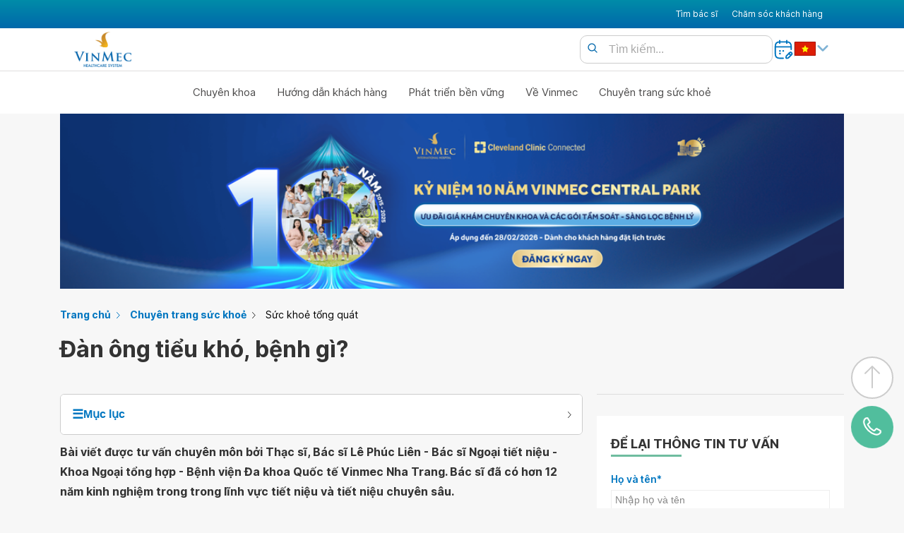

--- FILE ---
content_type: text/html; charset=UTF-8
request_url: https://www.vinmec.com/vie/bai-viet/dan-ong-tieu-kho-benh-gi-vi
body_size: 40827
content:
<!DOCTYPE html>
<html lang="vi">

<head>
  <meta charset="UTF-8" />
  <meta
    name="viewport"
    content="width=device-width, initial-scale=1.0,viewport-fit=cover"
  />
  <meta name="robots" content="max-image-preview:large,index,follow" />
  <meta name="theme-color" content="#0077aa" />
  <meta name="yandex-verification" content="12d20ce054669180" />
  <title>Đàn ông tiểu khó, bệnh gì? | Vinmec</title>

 
  <meta name="description" content="Chứng tiểu khó thường gặp ở đàn ông, đặc biệt là những người lớn tuổi. Tuy nhiên, nhiều người thường không đi khám do ngại ngùng. Bí tiểu ở nam giới khiến người bệnh gặp nhiều khó khăn, phiền phức và lo lắng thậm chí mất ngủ." />
    
  <link rel="canonical" href="https://www.vinmec.com/vie/bai-viet/dan-ong-tieu-kho-benh-gi-vi" />
   
  <meta property="og:title" content="Đàn ông tiểu khó, bệnh gì?" />
    
  <meta property="og:image" content="https://www.vinmec.com/static/uploads/20191203_101148_429024_tieu_khp_max_1800x1800_png_d4fdf23dc0.png" />
   
  <meta property="og:url" content="https://www.vinmec.com/vie/bai-viet/dan-ong-tieu-kho-benh-gi-vi" />
   
  <meta property="og:type" content="article" />
   
  <meta property="og:site_name" content="Vinmec International Hospital" />
     <link
    rel="apple-touch-icon"
    sizes="57x57"
    href="/assets/images/favicons/apple-icon-57x57.b2d7d6734c42.png"
  />
  <link
    rel="apple-touch-icon"
    sizes="60x60"
    href="/assets/images/favicons/apple-icon-60x60.d4b879e35484.png"
  />
  <link
    rel="apple-touch-icon"
    sizes="72x72"
    href="/assets/images/favicons/apple-icon-72x72.53b8f6b19ddb.png"
  />
  <link
    rel="apple-touch-icon"
    sizes="76x76"
    href="/assets/images/favicons/apple-icon-76x76.70619e5956ba.png"
  />
  <link
    rel="apple-touch-icon"
    sizes="114x114"
    href="/assets/images/favicons/apple-icon-114x114.f2501992d081.png"
  />
  <link
    rel="apple-touch-icon"
    sizes="120x120"
    href="/assets/images/favicons/apple-icon-120x120.b37631cb5518.png"
  />
  <link
    rel="apple-touch-icon"
    sizes="144x144"
    href="/assets/images/favicons/apple-icon-144x144.27260446bfaa.png"
  />
  <link
    rel="apple-touch-icon"
    sizes="152x152"
    href="/assets/images/favicons/apple-icon-152x152.17d1885666d4.png"
  />
  <link
    rel="apple-touch-icon"
    sizes="180x180"
    href="/assets/images/favicons/apple-icon-180x180.0007c86be915.png"
  />
  <link
    rel="icon"
    type="image/icon"
    sizes="180x180"
    href="/assets/images/favicons/favicon.81b1c31dad6a.ico"
  />
  <link
    rel="icon"
    type="image/png"
    sizes="192x192"
    href="/assets/images/favicons/android-icon-192x192.c7af0e5dfb7a.png"
  />
  <link
    rel="icon"
    type="image/png"
    sizes="32x32"
    href="/assets/images/favicons/favicon-32x32.43d1d99720c7.png"
  />
  <link
    rel="icon"
    type="image/png"
    sizes="96x96"
    href="/assets/images/favicons/favicon-96x96.1fbe909f3a60.png"
  />
  <link
    rel="icon"
    type="image/png"
    sizes="16x16"
    href="/assets/images/favicons/favicon-16x16.c5a9fb6d0b63.png"
  />

  <script type="application/ld+json">
    {"@context":"http://schema.org","@graph":[{"@type":"NewsArticle","mainEntityOfPage":"https://www.vinmec.com/vie/bai-viet/dan-ong-tieu-kho-benh-gi-vi","headline":"Đàn ông tiểu khó, bệnh gì?","datePublished":"2024-07-10T14:40:01.000Z","dateModified":"2024-07-10T21:40:26.418Z","description":"Chứng tiểu khó thường gặp ở đàn ông, đặc biệt là những người lớn tuổi. Tuy nhiên, nhiều người thường không đi khám do ngại ngùng. Bí tiểu ở nam giới khiến người bệnh gặp nhiều khó khăn, phiền phức và lo lắng thậm chí mất ngủ.","author":{"@type":"Person","name":"Vinmec.com","url":"https://www.vinmec.com/vie/"},"publisher":{"@type":"Organization","name":"Bệnh viện ĐKQT Vinmec","logo":{"@type":"ImageObject","url":"https://www.vinmec.com/static/uploads/logo_2bd10ad933.svg","width":206}},"image":{"@type":"ImageObject","url":"https://www.vinmec.com/static/uploads/20191203_101148_429024_tieu_khp_max_1800x1800_png_d4fdf23dc0.png","height":1280,"width":857}},{"@type":"BreadcrumbList","itemListElement":[{"@type":"ListItem","position":1,"item":{"@id":"https://www.vinmec.com/vie/","name":"Trang chủ"}},{"@type":"ListItem","position":2,"item":{"@id":"https://www.vinmec.com/vie/suc-khoe-tong-quat/","name":"Sức khoẻ tổng quát"}}]},{"@type":"Organization","name":"Bệnh viện đa khoa quốc tế Vinmec","url":"https://www.vinmec.com/vie/","logo":"https://www.vinmec.com/static/uploads/logo_2bd10ad933.svg"}]}
  </script>

  <style>.nowrap,.one-line-text,.truncate{white-space:nowrap}.list-reset,.list-style-none{list-style:none}.collapsed,.no-scroll,.overflow-hidden,.truncate{overflow:hidden}.fit,.truncate{max-width:100%}.left-align,.table td,.table th{text-align:left}.table td,.table th{word-break:keep-all}#footer_1 h2,.bold,.table th{font-weight:700}@font-face{font-family:Inter;font-style:normal;font-weight:100 900;font-display:swap;src:url(https://fonts.gstatic.com/s/inter/v13/UcC73FwrK3iLTeHuS_fvQtMwCp50KnMa2pL7W0Q5n-wU.woff2) format("woff2");unicode-range:U+0102-0103,U+0110-0111,U+0128-0129,U+0168-0169,U+01A0-01A1,U+01AF-01B0,U+0300-0301,U+0303-0304,U+0308-0309,U+0323,U+0329,U+1EA0-1EF9,U+20AB}@font-face{font-family:Inter;font-style:normal;font-weight:100 900;font-display:swap;src:url(https://fonts.gstatic.com/s/inter/v13/UcC73FwrK3iLTeHuS_fvQtMwCp50KnMa1ZL7W0Q5nw.woff2) format("woff2");unicode-range:U+0000-00FF,U+0131,U+0152-0153,U+02BB-02BC,U+02C6,U+02DA,U+02DC,U+0304,U+0308,U+0329,U+2000-206F,U+2074,U+20AC,U+2122,U+2191,U+2193,U+2212,U+2215,U+FEFF,U+FFFD}:root{--menu-blue:#0076c0;--blue-start:#008ca8;--blue-end:#0068ab;--green:#51be9d;--bg-white:#fff;--max-body:1110px;--menu-font-size:0.75rem;--text-color-over-white:#4d4c4c;--text-color-over-gray:#828282;--gray-bg:#f3f7fb;--bottom-spacer:60px}.collapsed{max-height:450px;-moz-transition:max-height .5s;-ms-transition:max-height .5s;-o-transition:max-height .5s;-webkit-transition:max-height .5s;transition:max-height .5s}.widget-box:has(.list-item:empty){display:none}html{scroll-behavior:smooth}.cursor{cursor:pointer}#lang-switch{height:100%}.cl-blue{color:#0067ab}.cl99{color:#999}.cl33{color:#333}.bg-blue{background-color:var(--menu-blue)}.bg-green{background-color:var(--green)}.bg-gray-bg{background-color:var(--gray-bg)}.no-deco,.text-decoration-none{text-decoration:none}.text-blue{color:var(--menu-blue)}.text-white{color:var(--bg-white)}.app-qr{height:124px}.icon-main,.socia-icon{height:30px}.icon-white{filter:brightness(0) invert(1)}.icon-black{filter:brightness(0) invert(0)}.lang-flag{height:20px}main{min-height:800px}.modal{z-index:9999;display:none;position:fixed;top:50%;left:50%;transform:translate(-50%,-50%)}.dark-overlay{background-color:rgba(0,0,0,.5);position:fixed;top:0;left:0;width:100vw;height:100vh;z-index:30}.col-12,.no-scroll,.post-thumb-medium a{width:100%}.row{display:flex;flex-wrap:wrap}.block,.show{display:block}.hide{display:none}.fade{transition:opacity .15s linear}.no-scroll{height:100%;position:fixed}.p-10{padding:10px}.pt-0,.pt0,.py0{padding-top:0}.bg-white{background-color:var(--bg-white)}.margin-auto{margin:auto}.mt0,.my0{margin-top:0}.mb0,.my0{margin-bottom:0}.inline-divider+.inline-divider{border-left:1px solid var(--text-color-over-gray)}.text-over-gray{color:var(--text-color-over-gray)}.post-thumb-medium{padding:0 10px}.list-reset,.pl0,.px0{padding-left:0}.pb0,.py0{padding-bottom:0}.post-thumb-medium img{width:100%;aspect-ratio:16/9;object-fit:cover}.h1{font-size:2rem}.h2{font-size:1.5rem}.h3{font-size:1.25rem}.h4{font-size:1rem}.h5{font-size:.875rem}.h6{font-size:.75rem}.font-family-inherit{font-family:inherit}.font-size-inherit{font-size:inherit}.regular{font-weight:400}.italic{font-style:italic}.caps{text-transform:uppercase;letter-spacing:.2em}.center{text-align:center}.right-align{text-align:right}.justify{text-align:justify}.break-word{word-wrap:break-word}.line-height-1{line-height:1}.line-height-2{line-height:1.125}.line-height-3{line-height:1.25}.line-height-4{line-height:1.5}.underline{text-decoration:underline}.truncate{text-overflow:ellipsis}.inline{display:inline}.inline-block{display:inline-block}.table{display:table}.table-cell{display:table-cell}.overflow-scroll{overflow:scroll}.overflow-auto{overflow:auto}.clearfix:after,.clearfix:before{content:"";display:table}.clearfix:after{clear:both}.col,.left{float:left}.col-right,.right{float:right}.max-width-1{max-width:24rem}.max-width-2{max-width:32rem}.max-width-3{max-width:48rem}.max-width-4{max-width:64rem}.border-box,.col,.col-right{box-sizing:border-box}.align-baseline{vertical-align:baseline}.align-top,.table td{vertical-align:top}.align-middle{vertical-align:middle}.align-bottom,.table th{vertical-align:bottom}.m0{margin:0}.mr0,.mx0{margin-right:0}.ml0,.mx0{margin-left:0}.mt1,.my1{margin-top:.5rem}.mb1,.my1{margin-bottom:.5rem}.m1{margin:.5rem}.mr1,.mx1{margin-right:.5rem}.ml1,.mx1{margin-left:.5rem}.mt2,.my2{margin-top:1rem}.mb2,.my2{margin-bottom:1rem}.m2{margin:1rem}.mr2,.mx2{margin-right:1rem}.ml2,.mx2{margin-left:1rem}.mt3,.my3{margin-top:2rem}.mb3,.my3{margin-bottom:2rem}.m3{margin:2rem}.mr3,.mx3{margin-right:2rem}.ml3,.mx3{margin-left:2rem}.m4{margin:4rem}.mt4,.my4{margin-top:4rem}.mt40{margin-top:40px}.mt50{margin-top:50px}.mt60{margin-top:60px}.mt70{margin-top:70px}.mb40{margin-bottom:40px}.mb50{margin-bottom:50px}.mb60{margin-bottom:60px}.mb70{margin-bottom:70px}.mb4,.my4{margin-bottom:4rem}.mr4,.mx4{margin-right:4rem}.ml4,.mx4{margin-left:4rem}.mxn1{margin-left:-.5rem;margin-right:-.5rem}.mxn2{margin-left:-1rem;margin-right:-1rem}.mxn3{margin-left:-2rem;margin-right:-2rem}.mxn4{margin-left:-4rem;margin-right:-4rem}.ml-auto,.mx-auto{margin-left:auto}.mr-auto,.mx-auto{margin-right:auto}.p0{padding:0}.pr0,.px0{padding-right:0}.pr1,.px1{padding-right:.5rem}.pl1,.px1{padding-left:.5rem}.pt1,.py1{padding-top:.5rem}.pb1,.py1{padding-bottom:.5rem}.p1{padding:.5rem}.pt2,.py2{padding-top:1rem}.pb2,.py2{padding-bottom:1rem}.pl2,.px2{padding-left:1rem}.pr2,.px2{padding-right:1rem}.p2{padding:1rem}.pt3,.py3{padding-top:2rem}.pb3,.py3{padding-bottom:2rem}.pl3,.px3{padding-left:2rem}.pr3,.px3{padding-right:2rem}.p3{padding:2rem}.pt4,.py4{padding-top:4rem}.pb4,.py4{padding-bottom:4rem}.pl4,.px4{padding-left:4rem}.pr4,.px4{padding-right:4rem}.p4{padding:4rem}.col-1{width:8.33333%}.col-2{width:16.66667%}.col-3{width:25%}.col-4{width:33.33333%}.col-5{width:41.66667%}.col-6{width:50%}.col-7{width:58.33333%}.col-8{width:66.66667%}.col-9{width:75%}.col-10{width:83.33333%}.col-11{width:91.66667%}.flex{display:-webkit-box;display:-webkit-flex;display:-ms-flexbox;display:flex;flex-wrap:wrap}.flex-column{-webkit-box-orient:vertical;-webkit-box-direction:normal;-webkit-flex-direction:column;-ms-flex-direction:column;flex-direction:column}.flex-wrap{-webkit-flex-wrap:wrap;-ms-flex-wrap:wrap;flex-wrap:wrap}.items-start{-webkit-box-align:start;-webkit-align-items:flex-start;-ms-flex-align:start;-ms-grid-row-align:flex-start;align-items:flex-start}.items-end{-webkit-box-align:end;-webkit-align-items:flex-end;-ms-flex-align:end;-ms-grid-row-align:flex-end;align-items:flex-end}.items-center{-webkit-box-align:center;-webkit-align-items:center;-ms-flex-align:center;-ms-grid-row-align:center;align-items:center}.items-baseline{-webkit-box-align:baseline;-webkit-align-items:baseline;-ms-flex-align:baseline;-ms-grid-row-align:baseline;align-items:baseline}.items-stretch{-webkit-box-align:stretch;-webkit-align-items:stretch;-ms-flex-align:stretch;-ms-grid-row-align:stretch;align-items:stretch}.self-start{-webkit-align-self:flex-start;-ms-flex-item-align:start;align-self:flex-start}.self-end{-webkit-align-self:flex-end;-ms-flex-item-align:end;align-self:flex-end}.self-center{-webkit-align-self:center;-ms-flex-item-align:center;align-self:center}.self-baseline{-webkit-align-self:baseline;-ms-flex-item-align:baseline;align-self:baseline}.self-stretch{-webkit-align-self:stretch;-ms-flex-item-align:stretch;align-self:stretch}.justify-start{-webkit-box-pack:start;-webkit-justify-content:flex-start;-ms-flex-pack:start;justify-content:flex-start}.justify-end{-webkit-box-pack:end;-webkit-justify-content:flex-end;-ms-flex-pack:end;justify-content:flex-end}.justify-center{-webkit-box-pack:center;-webkit-justify-content:center;-ms-flex-pack:center;justify-content:center}.justify-between{-webkit-box-pack:justify;-webkit-justify-content:space-between;-ms-flex-pack:justify;justify-content:space-between}.justify-around{-webkit-justify-content:space-around;-ms-flex-pack:distribute;justify-content:space-around}.content-start{-webkit-align-content:flex-start;-ms-flex-line-pack:start;align-content:flex-start}.content-end{-webkit-align-content:flex-end;-ms-flex-line-pack:end;align-content:flex-end}.content-center{-webkit-align-content:center;-ms-flex-line-pack:center;align-content:center}.content-between{-webkit-align-content:space-between;-ms-flex-line-pack:justify;align-content:space-between}.content-around{-webkit-align-content:space-around;-ms-flex-line-pack:distribute;align-content:space-around}.content-stretch{-webkit-align-content:stretch;-ms-flex-line-pack:stretch;align-content:stretch}.flex-auto{-webkit-box-flex:1;-webkit-flex:1 1 auto;-ms-flex:1 1 auto;flex:1 1 auto;min-width:0;min-height:0}.flex-none{-webkit-box-flex:0;-webkit-flex:none;-ms-flex:none;flex:none}.order-0{-webkit-box-ordinal-group:1;-webkit-order:0;-ms-flex-order:0;order:0}.order-1{-webkit-box-ordinal-group:2;-webkit-order:1;-ms-flex-order:1;order:1}.order-2{-webkit-box-ordinal-group:3;-webkit-order:2;-ms-flex-order:2;order:2}.order-3{-webkit-box-ordinal-group:4;-webkit-order:3;-ms-flex-order:3;order:3}.order-last{-webkit-box-ordinal-group:100000;-webkit-order:99999;-ms-flex-order:99999;order:99999}.relative{position:relative}.absolute{position:absolute}.fixed{position:fixed}.top-0{top:0}.right-0{right:0}.bottom-0{bottom:0}.left-0{left:0}.z1{z-index:1}.z2{z-index:2}.z3{z-index:3}.z4{z-index:4}.border{border-style:solid;border-width:1px}.border-top{border-top-style:solid;border-top-width:1px}.border-right{border-right-style:solid;border-right-width:1px}.border-bottom{border-bottom-style:solid;border-bottom-width:1px}.border-left{border-left-style:solid;border-left-width:1px}.border-none,.table-responsive>.table-bordered{border:0}.rounded{border-radius:5px}.circle{border-radius:50%}.rounded-top{border-radius:3px 3px 0 0}.rounded-right{border-radius:0 3px 3px 0}.rounded-bottom{border-radius:0 0 3px 3px}.rounded-left{border-radius:3px 0 0 3px}.not-rounded{border-radius:0}@media screen and (max-width:767px){.hud-button span,.menu-a a,.sub-menu-item a,.top-nav-ul a{color:var(--text-color-over-white)}.menu-a a,.no-list,.sub-menu-item a,.top-nav-ul a{text-decoration:none}.chat-button,.mb-menu-button,body{background-color:var(--menu-blue)}.check-menu:checked~.mb-menu-button .menu-invisible,.check-search:checked+.search-invisible{background-image:url(/assets/images/close.svg);background-position:50% 50%}.check-menu:checked~.blue-gradient,.check-menu:checked~.main-menu-container,.check-sub-menu:checked~.drop-down-menu,.menu-a a,.sub-menu-item a,body{display:block}.footer,.hud-button span,.second-nav{font-size:var(--menu-font-size)}body{width:100%;height:100%;margin:0;font-family:Inter,apple-system,BlinkMacSystemFont,"Segoe UI",Roboto,Oxygen,Ubuntu,Cantarell,"Fira Sans","Droid Sans","Helvetica Neue",sans-serif;padding:env(safe-area-inset-top,20px) env(safe-area-inset-right,20px) env(safe-area-inset-bottom,20px) env(safe-area-inset-left,20px)}#footer_2,.main-menu,main{background-color:var(--gray-bg)}.icon-caret-down{display:inline-block;background-size:contain;width:20px;height:20px;text-indent:-9999px;opacity:.5}header{width:100%;background-color:#fff;z-index:1000;top:0;left:0;right:0;transition:.3s}.top-nav-ul{list-style:none;margin:0;display:flex;flex-direction:column;width:100%;padding:0 20px}.top-nav-ul li{padding:20px 0;text-transform:uppercase}.main-menu-ul li+li,.top-nav-ul li+li{border-top:1px solid #dfdede}#logo{height:65px;padding:10px 15px}.mb-menu-button{width:60px;height:60px;display:flex;align-items:center;justify-content:center}.mb-nav{box-shadow:0 0 3px 2px rgba(0,0,0,.2);position:absolute;top:0;left:0;width:100%;overflow:hidden}.check-search:checked~#search-bar,.second-nav{width:calc(100vw - 60px);height:60px;display:flex}.main-nav{display:flex;top:60px;flex-direction:column}#nav-spacer{width:100%;height:60px}.first-nav{display:flex;justify-content:space-between;align-items:center}.second-nav{margin:0;align-items:center;background-color:var(--bg-white);justify-content:space-between}.nav-2-buttons{display:flex;justify-content:space-around;align-items:center;flex-direction:row-reverse}#dang-ky-kham-button{width:40px}.mb-search-button{width:50px;height:60px;position:relative;transition:.3s}.search-invisible{background-image:url(/assets/images/search.svg);background-size:cover;width:25px;height:25px;top:50%;left:50%;position:absolute;transform:translate(-50%,-50%)}#search-bar button[type=submit],.search-button{background:0 0;border:none;cursor:pointer}.check-search{opacity:0;margin:0;padding:0;width:50px!important;position:absolute;z-index:10;height:60px!important}#mb-menu-button,#search-bar form,.lang{position:relative}.check-search:checked+.search-invisible{opacity:.5;background-color:rgba(0,0,0,.5);mix-blend-mode:difference;background-size:50%;background-repeat:no-repeat;top:30px;width:60px;height:60px;z-index:19;position:fixed;left:calc(100vw - 90px)}.check-search:checked{width:60px;position:fixed;z-index:20;right:60px;top:0}.check-search:checked~#search-bar{position:fixed;left:0;z-index:10;align-items:center}.check-search:checked~#search-bar input{border:none;height:60px;z-index:10}#search-bar .search{position:relative;width:100%;max-width:700px;margin:0 auto}#search-bar form{width:100%;display:flex;justify-content:space-between;align-items:center;margin-block-end:0px}#search-bar input[type=text]{width:100%;padding:10px 40px;font-size:16px;box-sizing:border-box}#search-bar button[type=submit]{position:absolute;top:10px;left:5px;margin:10px}#search-bar .search-button{display:inline-block;background:url("/assets/images/search.svg") center center/contain no-repeat;width:16px;height:16px;text-indent:-9999px}#search-bar ::placeholder{color:#aaa;opacity:1}#lang-switch:focus{opacity:1;left:80px}#lang-switch:not(:active){opacity:0}#lang-switch{position:absolute;width:60px;height:30px;top:0;right:0;opacity:0}#lang-switch option,.footer_1-item{padding:10px}.invisible-button{background-color:rgba(0,0,0,0);border:none;padding:0;margin-left:-2px}.h-separator,.hud-button+.hud-button{border-left:1px solid #ccc}#mb-menu-button{width:70px;height:60px}.mb-menu-button{position:absolute;top:0;right:0}.check-menu:checked~.mb-menu-button .menu-invisible,.menu-invisible{background-size:cover;width:25px;height:25px;top:50%;left:50%;transform:translate(-50%,-50%);position:absolute}.menu-invisible{background-image:url(/assets/images/3bars.svg)}.hud-buttons,.mb-hud{left:0;position:fixed}.check-menu{opacity:0;right:0;margin:0;padding:0;width:60px!important;position:absolute;z-index:10;height:60px!important}.second-nav-right{display:flex;gap:20px;align-items:center}.h-separator{height:60px}.bottom-spacer,.hud-button,.hud-buttons,.mb-hud{height:var(--bottom-spacer)}#footer_2,.cta-buttons,.footer,.hud-button,.hud-buttons,.mb-flex,.mb-hud{display:flex}.v-separator{width:100%;border-top:1px solid #dfdede}.main-menu{padding:0}.hud-button,.hud-buttons{background-color:var(--bg-white)}.main-menu-ul{list-style:none;padding:0 20px;margin:0;display:flex;flex-direction:column}.main-menu-ul li{padding:10px 0}.menu-item:not(.single-menu) .single-item-url::after{content:"\2303";transform:rotate(90deg);margin-left:.5em;position:absolute;top:20px;right:0}.menu-item{position:relative;z-index:18}.check-sub-menu,.mb-hidden{display:none}.single-item-url label{display:inline-block;width:100%}.check-sub-menu:checked+.single-item-url::after{content:"\2303";transform:rotate(180deg);margin-left:.5em}.menu-item .single-item-url,.menu-item a{display:block;padding:10px 0;color:var(--text-color-over-white);text-decoration:none;cursor:pointer}.menu-item ul{padding:15px;min-width:150px;white-space:nowrap;z-index:11}.sub-menu-item{list-style:none;line-height:2rem;border-bottom:1px solid #dfdede}#footer_2 .inline-divider,.cta-button,.hud-button{border:none}.sub-menu-item a{padding:10px 15px;white-space:nowrap}.drop-down-menu{display:none;flex-wrap:nowrap}.drop-down-menu ul{padding:0 10px}.hud-button span,.menu-a a{padding:5px 0}.drop-down-menu ul:last-child li:last-child{border-bottom:none}.footer{padding:20px 0;justify-content:space-evenly;align-items:flex-start;flex-direction:row;flex-wrap:wrap}#footer_1{min-height:150px;height:auto;align-items:flex-start}#footer_1>div{flex-basis:calc(50% - 20px)}#footer_2{justify-content:space-evenly;flex-wrap:wrap;align-items:center;line-height:normal;flex-direction:column-reverse;text-align:center}.footer_1-item>h3{font-size:14px;font-weight:700;margin-bottom:10px}#footer_2 .no-list{display:flex;flex-direction:column;margin-bottom:20px}.footer_1-item .menu-a a{font-size:14px}.menu-a a{cursor:pointer}.no-list{list-style:none;padding:0;margin:0}.mb-hud{width:100%;bottom:0;z-index:30;box-shadow:0 -3px 10px rgba(0,0,0,.1)}.hud-buttons{width:100%;bottom:0;justify-content:space-around;align-items:center}.hud-button{align-items:center;justify-content:center;width:calc(100% / 3);padding:0;flex-direction:column}.hud-button img{width:30px;height:28px}.cta-buttons{border:none;justify-content:center;align-items:center;flex-direction:column;position:fixed;bottom:var(--bottom-spacer);right:0;padding:0 10px 20px 0;z-index:9}.cta-button{width:60px;height:60px;border-radius:50%;margin:5px}@keyframes call-animation{0%,50%{transform:rotate(0) scale(1) skew(1deg)}10%,30%{transform:rotate(-25deg) scale(1) skew(1deg)}20%,40%{transform:rotate(25deg) scale(1) skew(1deg)}100%{transform:rotate(0) scale(1)}}.contact-button{display:none;background-color:var(--green);animation:1s ease-in-out infinite call-animation}}@media screen and (min-width:768px){#search-bar form,.lang,.menu-item{position:relative}.menu-item:after,.menu-item:before{content:"";width:20px;background:#fff;bottom:-22px;left:50%;transform:rotate(45deg) translateX(-50%)}.pc-hidden{display:none}.responsive-text-menu-11{font-size:clamp(.5rem, 1.1vw, var(--menu-font-size))}.responsive-text-menu-15{font-size:clamp(.5rem, 1.5vw, 1em)}.footer,.second-nav{font-size:var(--menu-font-size)}.icon-caret-down{background:url("/assets/images/caret-down.svg") center center/contain no-repeat;display:inline-block;width:20px;height:20px;text-indent:-9999px;opacity:.5}body{background-color:var(--gray-bg);display:block;width:100%;height:100%;margin:0;padding:0;font-family:Inter,apple-system,BlinkMacSystemFont,"Segoe UI",Roboto,Oxygen,Ubuntu,Cantarell,"Fira Sans","Droid Sans","Helvetica Neue",sans-serif}.max-body{max-width:var(--max-body)}.invisible-button{border:none;background:0 0;cursor:pointer;padding:0}header{width:100%;background-color:#fff;z-index:1000;top:0;left:0;right:0;transition:.3s}.first-nav{display:flex;justify-content:space-between;align-items:center;padding:10px 0;height:60px}.first-nav-left,.first-nav-right{align-items:center;color:var(--bg-white);display:flex}.blue-gradient{background:linear-gradient(to bottom,var(--blue-start) 0,var(--blue-end) 100%)}.first-nav-left{text-transform:uppercase}.top-nav-ul{display:flex;list-style:none;padding:0;margin:0}.top-nav-ul>li{padding:30px 10px}.top-nav-ul li.active,.top-nav-ul li:hover{display:flex;align-items:center;height:60px;background-color:var(--bg-white);text-decoration:none;transition:.3s}.top-nav-ul li.active a,.top-nav-ul li:hover a{color:var(--blue-start);text-decoration:none;transition:.3s}.top-nav-ul a{color:var(--bg-white);text-decoration:none;font-size:12px}.menu-a a,.menu-item .single-item-url,.menu-item a,.sub-menu-item a{display:block;color:var(--text-color-over-white);text-decoration:none}.second-nav{display:flex;justify-content:space-between;align-items:center;padding:14px 0;background-color:var(--bg-white)}.main-menu,.main-menu-ul{padding:0;display:flex}#logo{height:50px}.nav-2-buttons{display:flex;justify-content:space-around;align-items:center;flex-direction:row;gap:10px}#search-bar .search{position:relative;width:100%;max-width:700px;margin:0 auto}#search-bar form{width:100%;display:flex;justify-content:space-between;align-items:center;margin-block-end:0px}#search-bar input[type=text]{width:100%;padding:10px 40px;border:1px solid #ccc;border-radius:10px;font-size:16px;box-sizing:border-box}#search-bar button[type=submit]{position:absolute;top:0;left:0;margin:10px;border:none;background:0 0;cursor:pointer}#search-bar .search-button{display:inline-block;background:url("/assets/images/search.svg") center center/contain no-repeat;width:16px;height:16px;text-indent:-9999px;cursor:pointer}#search-bar ::placeholder{color:#aaa;opacity:1}#lang-switch:focus{opacity:1}#lang-switch:not(:active){opacity:0}#lang-switch{position:absolute;top:0;right:0;opacity:0}.second-nav-right{display:flex;gap:20px;align-items:center}.h-separator{height:20px;border-left:1px solid #ccc}.v-separator{width:100%;border-top:1px solid #dfdede}.main-menu{margin:10px auto;justify-content:center}.main-menu-ul,.no-list{list-style:none;margin:0}.menu-item{z-index:18}.menu-item .single-item-url,.menu-item a{padding:10px 15px;cursor:pointer;font-size:15px}.drop-down-menu,.menu-item:after,.menu-item:before{display:none;position:absolute}.cta-buttons,.footer,.menu-item:hover .drop-down-menu{display:flex}.menu-item ul{padding:15px;min-width:150px;white-space:nowrap;z-index:11}.sub-menu-item{list-style:none;line-height:2rem}.sub-menu-item:not(:last-child){border-bottom:1px solid #dfdede}.sub-menu-item a{padding:10px 15px;white-space:nowrap}.menu-item:not(.single-menu):hover::after,.menu-item:not(.single-menu):hover::before{display:inline}.sub-menu-item a:hover{background-color:#f2f2f2}.drop-down-menu{border-radius:5px;flex-wrap:nowrap;background-color:#fff;top:100%;box-shadow:0 0 15px 2px rgba(0,0,0,.1)}.menu-item:before{height:20px;box-shadow:0 0 10px rgba(0,0,0,.1);z-index:-1}.menu-item:after{height:20px;z-index:1}.footer{padding:20px 0;justify-content:space-between;align-items:flex-start;flex-direction:row;flex-wrap:wrap}.footer_1-item h3{font-size:14px;font-weight:700;margin-bottom:10px}#footer_1{min-height:150px;height:auto;align-items:flex-start;padding:50px 0}#footer_2{align-items:center;line-height:.1em;font-size:11px}.menu-a a{padding:0 0 5px;cursor:pointer;font-size:14px}#footer_2 .menu-a a{padding:5px 10px;color:var(--text-color-over-gray);font-size:11px}.no-list{padding:0}.cta-buttons{border:none;justify-content:center;align-items:center;flex-direction:column;position:fixed;bottom:var(--bottom-spacer);right:0;padding:0 10px 20px 0}.cta-button{width:60px;height:60px;border:none;border-radius:50%;margin:5px;z-index:10}@keyframes call-animation{0%,50%{transform:rotate(0) scale(1) skew(1deg)}10%,30%{transform:rotate(-25deg) scale(1) skew(1deg)}20%,40%{transform:rotate(25deg) scale(1) skew(1deg)}100%{transform:rotate(0) scale(1)}}.contact-button{background-color:var(--green);animation:1s ease-in-out infinite call-animation}.chat-button{background-color:var(--menu-blue)}}.table-responsive{overflow-x:auto}.table{width:100%;margin-bottom:1rem;background-color:transparent;border-collapse:collapse;table-layout:auto}.table-bordered{border:1px solid #dee2e6}.table-bordered td,.table-bordered th{border:1px solid #dee2e6;padding:8px;word-break:keep-all}.table-striped tbody tr:nth-of-type(odd){background-color:rgba(0,0,0,.05)}.table th{border-bottom:2px solid #dee2e6;background-color:#f8f9fa}.table-hover tbody tr:hover{color:#212529;background-color:rgba(0,0,0,.075)}@media (max-width:768px){.table-responsive{border:0}}.banner-block{margin-top:20px;margin-bottom:20px}.grecaptcha-badge{visibility:hidden}#footer_1 h2{font-size:16px;margin-bottom:10px}.container_body ul{list-style:unset;padding:15px}@media screen and (max-width: 767.99px) {
  .no-scroll-mb {
    overflow: hidden;
    height: 100%;
    width: 100%;
    position: fixed;
  }
  body {
    /* background-color: var(--bg-white); */
    background-color: var(--menu-blue);
    display: block;
    width: 100%;
    height: 100%;
    margin: 0px;
    /* padding: 0px; */
    font-family: apple-system, BlinkMacSystemFont, "Segoe UI", "Roboto",
      "Oxygen", "Ubuntu", "Cantarell", "Fira Sans", "Droid Sans",
      "Helvetica Neue", sans-serif;
    padding: env(safe-area-inset-top, 20px) env(safe-area-inset-right, 20px)
      env(safe-area-inset-bottom, 20px) env(safe-area-inset-left, 20px);
  }

  main {
    background-color: var(--gray-bg);
  }

  .icon-caret-down {
    display: inline-block;
    /* background: url("../images/caret-down.svg") no-repeat center center; */
    background-size: contain;
    width: 20px;
    height: 20px;
    text-indent: -9999px;
    opacity: 0.5;
  }
  header {
    width: 100%;
    background-color: #fff;

    z-index: 1000;
    top: 0;
    left: 0;
    right: 0;
    transition: all 0.3s ease;
  }
  .top-nav-ul {
    list-style: none;
    margin: 0;
    display: flex;
    flex-direction: column;
    width: 100%;
    padding: 0px 20px;
  }
  .top-nav-ul li {
    padding: 20px 0px;
    text-transform: uppercase;
  }
  .top-nav-ul li + li {
    border-top: 1px solid #dfdede;
  }

  .top-nav-ul a {
    color: var(--text-color-over-white);
    text-decoration: none;
  }

  .mb-menu-button {
    width: 60px;
    background-color: var(--menu-blue);
    height: 60px;
    display: flex;
    align-items: center;
    justify-content: center;
  }
  .mb-nav {
    box-shadow: 0px 0px 3px 2px rgba(0, 0, 0, 0.2);
    position: absolute;
    top: 0;
    left: 0;
    width: 100%;
    overflow: hidden;
  }
  .main-nav {
    display: flex;
    top: 60px;
    flex-direction: column;
    /* padding: 0px 20px; */
  }
  #nav-spacer {
    width: 100%;
    height: 60px;
  }
  .first-nav {
    display: flex;
    justify-content: space-between;
    align-items: center;
  }
  .second-nav {
    margin: 0px;
    display: flex;
    width: calc(100vw - 60px);
    align-items: center;
    /* padding: 10px 20px; */
    font-size: var(--menu-font-size);
    height: 60px;
    background-color: var(--bg-white);
    justify-content: space-between;
  }
  .nav-2-buttons {
    display: flex;
    justify-content: space-around;
    align-items: center;
    flex-direction: row-reverse;
  }
  #dang-ky-kham-button {
    width: 40px;
  }
  .mb-search-button {
    width: 50px;
    height: 60px;
    position: relative;
    transition: all 0.3s ease;
  }
  .search-invisible {
    background-image: url(/assets/images/search.svg);
    background-size: cover;
    width: 25px;
    height: 25px;
    top: 50%;
    left: 50%;
    position: absolute;
    transform: translate(-50%, -50%);
  }
  .check-search {
    opacity: 0;
    margin: 0px;
    padding: 0px;
    width: 50px;
    position: absolute;
    z-index: 10;
    height: 60px;
  }
  .check-search:checked + .search-invisible {
    opacity: 0.5;
    background-image: url(/assets/images/close.svg);
    background-color: rgba(0, 0, 0, 0.5);
    mix-blend-mode: difference;
    background-size: 50%;
    background-repeat: no-repeat;
    background-position: 50% 50%;
    top: 30px;
    width: 60px;
    height: 60px;
    z-index: 19;
    position: fixed;
    left: calc(100vw - 90px);
  }
  .check-search:checked {
    width: 60px;
    position: fixed;
    z-index: 20;
    right: 60px;
    top: 0px;
  }
  .check-search:checked ~ #search-bar {
    width: calc(100vw - 60px);
    position: fixed;
    left: 0px;
    height: 60px;
    z-index: 10;
    display: flex;
    align-items: center;
  }
  .check-search:checked ~ #search-bar input {
    border: none;
    height: 60px;
    z-index: 10;
  }
  #search-bar .search {
    position: relative;
    width: 100%;
    max-width: 700px;
    margin: 0 auto;
  }
  #search-bar form {
    position: relative;
    width: 100%;
    display: flex;
    justify-content: space-between;
    align-items: center;
    margin-block-end: 0px;
  }

  #search-bar input[type="text"] {
    width: 100%;
    padding: 10px 40px;
    font-size: 16px;
    box-sizing: border-box;
  }

  #search-bar button {
    position: absolute;
    top: 10px;
    left: 5px;
    margin: 10px;
    border: none;
    background: none;
    cursor: pointer;
  }
  .search-button {
    border: none;
    background: none;
    cursor: pointer;
  }
  #search-bar .search-button {
    display: inline-block;
    background: url("/assets/images/search.svg") no-repeat center center;
    background-size: contain;
    width: 16px;
    height: 16px;
    text-indent: -9999px;
  }
  #search-bar ::placeholder {
    color: #aaa;
    opacity: 1;
  }
  .lang {
    position: relative;
  }
  #lang-switch:focus {
    opacity: 1;

    left: 80px;
  }
  #lang-switch:not(:active) {
    opacity: 0;
  }
  #lang-switch {
    position: absolute;
    top: 0;
    right: 0;
    opacity: 0;
  }
  .invisible-button {
    background-color: rgba(0, 0, 0, 0);
    border: none;
    padding: 0px;
    margin-left: -2px;
  }
  #mb-menu-button {
    position: relative;
    width: 60px;
    height: 60px;
  }
  .mb-menu-button {
    position: absolute;
    top: 0;
    right: 0;
  }
  .menu-invisible {
    background-image: url(/assets/images/3bars.svg);
    background-size: cover;
    width: 25px;
    height: 25px;
    top: 50%;
    left: 50%;
    position: absolute;
    transform: translate(-50%, -50%);
  }
  .check-menu {
    opacity: 0;
    right: 0px;
    margin: 0px;
    padding: 0px;
    width: 60px;
    position: absolute;
    z-index: 10;
    height: 60px;
  }
  .check-menu:checked ~ .mb-menu-button .menu-invisible {
    background-image: url(/assets/images/close.svg);
    background-size: cover;
    background-position: 50% 50%;
    width: 25px;
    height: 25px;
    top: 50%;
    left: 50%;
    position: absolute;
    transform: translate(-50%, -50%);
  }
  .check-menu:checked ~ .blue-gradient {
    display: block;
  }
  .check-menu:checked ~ .main-menu-container {
    display: block;
  }
  .second-nav-right {
    display: flex;
    gap: 20px;

    align-items: center;
  }
  .h-separator {
    height: 60px;
    border-left: 1px solid #ccc;
  }
  .mb-flex {
    display: flex;
  }
  .v-separator {
    width: 100%;
    border-top: 1px solid #dfdede;
  }
  /* Main menu styling */
  .main-menu {
    padding: 0;
    /* margin-bottom: 10px;
display: flex;
justify-content: flex-start;
flex-direction: row; */
    background-color: var(--gray-bg);
  }

  .main-menu-ul {
    list-style: none;
    padding: 0;
    margin: 0;
    display: flex;
    flex-direction: column;
    padding: 0px 20px;
  }
  .main-menu-ul li {
    padding: 10px 0px;
    /* text-transform: uppercase; */
  }
  .menu-item:not(.single-menu) .single-item-url::after {
    content: "\2303";
    transform: rotate(90deg);
    margin-left: 0.5em;
    position: absolute;
    top: 20px;
    right: 0;
  }
  .main-menu-ul li + li {
    border-top: 1px solid #dfdede;
  }
  .menu-item {
    position: relative; /* Needed for absolute positioning of sub-menu */
    z-index: 1;
  }
  .check-sub-menu {
    display: none;
  }
  .single-item-url label {
    display: inline-block;
    width: 100%;
  }
  .check-sub-menu:checked ~ .drop-down-menu {
    display: block;
  }
  .check-sub-menu:checked + .single-item-url::after {
    content: "\2303";

    transform: rotate(180deg);
    margin-left: 0.5em;
  }
  .menu-item a,
  .menu-item .single-item-url {
    display: block;
    padding: 10px 0px;
    color: var(--text-color-over-white);
    text-decoration: none;
    cursor: pointer;
  }

  /* Sub-menu styling (initially hidden) */
  .menu-item ul {
    padding: 15px;

    min-width: 150px; /* Ensuring all sub-menu items have the same width */
    white-space: nowrap; /* Prevents wrapping of sub-menu items */
    z-index: 11;
  }

  .sub-menu-item {
    list-style: none;
    line-height: 2rem;
    /* border-bottom: 1px solid #bdbdbd; */
  }
  .sub-menu-item {
    border-bottom: 1px solid #dfdede;
  }

  .sub-menu-item a {
    padding: 10px 15px;
    color: var(--text-color-over-white);
    text-decoration: none;
    display: block;
    white-space: nowrap; /* Prevents wrapping of sub-menu items */
    text-wrap: pretty;
  }

  .drop-down-menu {
    display: none;
    flex-wrap: nowrap;
  }
  .drop-down-menu ul {
    padding: 0px 10px;
  }
  .drop-down-menu ul:last-child li:last-child {
    border-bottom: none;
  }

  .footer {
    font-size: var(--menu-font-size);
    padding: 20px;
    display: flex;
    justify-content: space-evenly;
    align-items: flex-start;
    flex-direction: row;
    flex-wrap: wrap;
  }
  #footer_1 {
    min-height: 150px;
    height: auto;
    align-items: flex-start;
  }
  #footer_1 > div {
    flex-basis: calc(50% - 20px);
  }
  #footer_2 {
    background-color: var(--gray-bg);
    display: flex;
    justify-content: space-evenly;
    flex-wrap: wrap;
    align-items: center;
    line-height: normal;
    flex-direction: column-reverse;
    text-align: center;
  }
  .footer_1-item {
    padding: 10px 10px;
  }
  #footer_2 .inline-divider {
    border: none;
  }
  #footer_2 .no-list {
    display: flex;
    flex-direction: column;
    margin-bottom: 20px;
  }
  .menu-a a {
    display: block;
    padding: 5px 0px;
    color: var(--text-color-over-white);
    text-decoration: none;
    cursor: pointer;
  }

  .no-list {
    list-style: none;
    padding: 0;
    margin: 0;
    text-decoration: none;
  }
  .mb-hidden {
    display: none;
  }
  .bottom-spacer {
    height: var(--bottom-spacer);
  }
  .mb-hud {
    display: flex;
    width: 100%;
    height: var(--bottom-spacer);
    position: fixed;
    bottom: 0;
    left: 0;
    z-index: 30;
    box-shadow: 0px -3px 3px rgba(0, 0, 0, 0.1);
  }
  .hud-buttons {
    display: flex;
    width: 100%;
    height: var(--bottom-spacer);
    position: fixed;
    bottom: 0;
    left: 0;
    background-color: var(--bg-white);
    justify-content: space-around;
    align-items: center;
  }
  .hud-button {
    border: none;
    height: var(--bottom-spacer);
    background-color: var(--bg-white);
    display: flex;
    align-items: center;
    justify-content: center;
    width: calc(100% / 3);
    padding: 0px;
    flex-direction: column;
  }
  .hud-button + .hud-button {
    border-left: 1px solid #ccc;
  }
  .hud-button img {
    width: 30px;
    height: 28px;
  }
  .hud-button span {
    padding: 5px 0px;
    font-size: var(--menu-font-size);
    color: var(--text-color-over-white);
  }
  .cta-buttons {
    border: none;
    display: flex;
    justify-content: center;
    align-items: center;
    flex-direction: column;
    position: fixed;
    bottom: var(--bottom-spacer);
    right: 0px;
    padding: 0px 10px 20px 0px;
    bottom: 120px;
    right: 5px;
  }
  .cta-button {
    width: 60px;
    height: 60px;
    border: none;
    border-radius: 50%;
    margin: 5px 5px;
  }
  @keyframes call-animation {
    0% {
      transform: rotate(0) scale(1) skew(1deg);
    }
    10% {
      transform: rotate(-25deg) scale(1) skew(1deg);
    }
    20% {
      transform: rotate(25deg) scale(1) skew(1deg);
    }
    30% {
      transform: rotate(-25deg) scale(1) skew(1deg);
    }
    40% {
      transform: rotate(25deg) scale(1) skew(1deg);
    }
    50% {
      transform: rotate(0) scale(1) skew(1deg);
    }
    100% {
      transform: rotate(0) scale(1);
    }
  }
  .contact-button {
    background-color: var(--green);
    animation: call-animation 1s infinite ease-in-out;
  }

  .chat-button {
    background-color: var(--menu-blue);
  }
}
@media screen and (min-width: 768px) {
  .pc-hidden {
    display: none;
  }
  .responsive-text-menu-11 {
    font-size: clamp(0.3rem, 1.1vw, var(--menu-font-size));
  }
  .responsive-text-menu-15 {
    font-size: clamp(0.5rem, 1.5vw, 1em);
  }
  .icon-caret-down {
    background: url("/assets/images/caret-down.svg") no-repeat center center;
    background-size: contain;
    display: inline-block;
    width: 20px;
    height: 20px;
    text-indent: -9999px;
    opacity: 0.5;
  }
  body {
    /* background-color: var(--bg-white); */
    background-color: var(--gray-bg);
    display: block;
    width: 100%;
    height: 100%;
    margin: 0px;
    padding: 0px;
    font-family: apple-system, BlinkMacSystemFont, "Segoe UI", "Roboto",
      "Oxygen", "Ubuntu", "Cantarell", "Fira Sans", "Droid Sans",
      "Helvetica Neue", sans-serif;
  }
  .max-body {
    max-width: var(--max-body);
  }
  .invisible-button {
    border: none;
    background: none;
    cursor: pointer;
    padding: 0px;
  }

  header {
    width: 100%;
    background-color: #fff;

    z-index: 1000;
    top: 0;
    left: 0;
    right: 0;
    transition: all 0.3s ease;
  }

  .first-nav {
    display: flex;
    justify-content: space-between;
    align-items: center;
    padding: 10px 20px;

    height: 40px;
  }
  .blue-gradient {
    background: linear-gradient(
      to bottom,
      var(--blue-start) 0%,
      var(--blue-end) 100%
    );
  }
  .first-nav-left {
    display: flex;
    align-items: center;
    color: var(--bg-white);
    text-transform: uppercase;
  }
  .first-nav-right {
    display: flex;
    align-items: center;
    color: var(--bg-white);
  }
  .top-nav-ul {
    display: flex;
    list-style: none;
    padding: 0;
    margin: 0;
  }
  .top-nav-ul > li {
    padding: 10px;
  }

  .top-nav-ul li:hover {
    display: flex;
    align-items: center;
    height: 60px;
    background-color: var(--bg-white);
    text-decoration: none;
    transition: all 0.3s ease;
  }

  .top-nav-ul li:hover a {
    color: var(--blue-start);
    text-decoration: none;
    transition: all 0.3s ease;
  }

  .top-nav-ul a {
    color: var(--bg-white);
    text-decoration: none;
  }

  .second-nav {
    display: flex;
    justify-content: space-between;
    align-items: center;
    padding: 10px 20px;
    font-size: var(--menu-font-size);
    height: 60px;
    background-color: var(--bg-white);
  }
  #logo {
    height: 50px;
  }
  .nav-2-buttons {
    display: flex;
    justify-content: space-around;
    align-items: center;
    flex-direction: row;
    gap: 10px;
  }
  #search-bar .search {
    position: relative;
    width: 100%;
    max-width: 700px;
    margin: 0 auto;
  }
  #search-bar form {
    position: relative;
    width: 100%;
    display: flex;
    justify-content: space-between;
    align-items: center;
    margin-block-end: 0px;
  }

  #search-bar input[type="text"] {
    width: 100%;
    padding: 10px 40px;
    border: 1px solid #ccc;
    border-radius: 10px;
    font-size: 16px;
    box-sizing: border-box;
  }

  #search-bar button {
    position: absolute;
    top: 0;
    left: 0;
    margin: 10px;
    border: none;
    background: none;
    cursor: pointer;
  }

  #search-bar .search-button {
    display: inline-block;
    background: url("/assets/images/search.svg") no-repeat center center;
    background-size: contain;
    width: 16px;
    height: 16px;
    text-indent: -9999px;
    cursor: pointer;
  }

  #search-bar ::placeholder {
    color: #aaa;
    opacity: 1;
  }
  .lang {
    position: relative;
  }
  #lang-switch:focus {
    opacity: 1;
  }
  #lang-switch:not(:active) {
    opacity: 0;
  }
  #lang-switch {
    position: absolute;
    top: 0;
    right: 0;
    opacity: 0;
  }
  .second-nav-right {
    display: flex;
    gap: 20px;

    align-items: center;
  }
  .h-separator {
    height: 20px;
    border-left: 1px solid #ccc;
  }
  .v-separator {
    width: 100%;
    border-top: 1px solid #dfdede;
  }
  /* Main menu styling */
  .main-menu {
    padding: 0;
    margin-bottom: 10px;

    display: flex;
    justify-content: center;
  }

  .main-menu-ul {
    list-style: none;
    padding: 0;
    margin: 0;
    display: flex; /* Align menu items horizontally */
  }

  .menu-item {
    position: relative; /* Needed for absolute positioning of sub-menu */
    z-index: 18;
  }

  .menu-item a,
  .menu-item .single-item-url {
    display: block;
    padding: 10px 15px;
    color: var(--text-color-over-white);
    text-decoration: none;
    cursor: pointer;
  }

  /* Sub-menu styling (initially hidden) */
  .menu-item ul {
    padding: 15px;

    min-width: 150px; /* Ensuring all sub-menu items have the same width */
    white-space: nowrap; /* Prevents wrapping of sub-menu items */
    z-index: 11;
  }

  .sub-menu-item {
    list-style: none;
    line-height: 2rem;
    /* border-bottom: 1px solid #bdbdbd; */
  }
  .sub-menu-item:not(:last-child) {
    border-bottom: 1px solid #dfdede;
  }

  .sub-menu-item a {
    padding: 10px 15px;
    color: var(--text-color-over-white);
    text-decoration: none;
    display: block;
    white-space: nowrap; /* Prevents wrapping of sub-menu items */
  }

  /* Hover effect */
  .menu-item:hover .drop-down-menu {
    display: flex; /* Show sub-menu on hover */
  }
  .menu-item:not(.single-menu):hover::before,
  .menu-item:not(.single-menu):hover::after {
    display: inline;
  }
  .sub-menu-item a:hover {
    background-color: #f2f2f2; /* Light grey background on hover */
  }
  .drop-down-menu {
    display: none;
    flex-wrap: nowrap;
    position: absolute;
    background-color: #ffffff;
    top: 100%;

    box-shadow: 0px 0px 3px 2px rgba(0, 0, 0, 0.2);
  }

  .menu-item:before {
    display: none;
    content: "";
    position: absolute;
    width: 20px;
    height: 20px;
    background: #fff;
    transform: rotate(45deg) translateX(-50%);
    bottom: -22px;
    left: 50%;
    box-shadow: 0 0 10px rgba(0, 0, 0, 0.5);
    z-index: -1;
  }
  .menu-item:after {
    display: none;
    content: "";
    position: absolute;
    width: 20px;
    height: 20px;
    background: #fff;
    bottom: -22px;
    left: 50%;
    transform: rotate(45deg) translateX(-50%);
    z-index: 1;
  }
  .footer {
    font-size: var(--menu-font-size);
    padding: 20px;
    display: flex;
    justify-content: space-evenly;
    align-items: flex-start;
    flex-direction: row;
    flex-wrap: wrap;
  }
  #footer_1 {
    min-height: 150px;
    height: auto;
    align-items: flex-start;
  }
  #footer_2 {
    align-items: center;
    line-height: 0.1em;
  }
  .menu-a a {
    display: block;
    padding: 5px 0px;
    color: var(--text-color-over-white);
    text-decoration: none;
    cursor: pointer;
  }
  #footer_2 .menu-a a {
    padding: 5px 10px;
    color: var(--text-color-over-gray);
  }
  .no-list {
    list-style: none;
    padding: 0;
    margin: 0;
  }

  .cta-buttons {
    border: none;
    display: flex;
    justify-content: center;
    align-items: center;
    flex-direction: column;
    position: fixed;
    bottom: var(--bottom-spacer);
    right: 0px;
    padding: 0px 10px 20px 0px;
  }
  .cta-button {
    width: 60px;
    height: 60px;
    border: none;
    border-radius: 50%;
    margin: 5px 5px;
  }
  @keyframes call-animation {
    0% {
      transform: rotate(0) scale(1) skew(1deg);
    }
    10% {
      transform: rotate(-25deg) scale(1) skew(1deg);
    }
    20% {
      transform: rotate(25deg) scale(1) skew(1deg);
    }
    30% {
      transform: rotate(-25deg) scale(1) skew(1deg);
    }
    40% {
      transform: rotate(25deg) scale(1) skew(1deg);
    }
    50% {
      transform: rotate(0) scale(1) skew(1deg);
    }
    100% {
      transform: rotate(0) scale(1);
    }
  }
  .contact-button {
    background-color: var(--green);
    animation: call-animation 1s infinite ease-in-out;
  }

  .chat-button {
    background-color: var(--menu-blue);
  }
}
</style> <script>var modal = {
  show: function (id) {
    document.querySelector(id).style.display = "block";
    document.querySelector(".dark-overlay").style.display = "block";
    document.body.classList.add("no-scroll");
  },
  hide: function () {
    document.querySelectorAll(".modal").forEach(function (el) {
      el.style.display = "none";
    });
    document.querySelector(".dark-overlay").style.display = "none";
    document.body.classList.remove("no-scroll");
  },
};
//functions
var device = {};
device.type = function () {
  var type = "desktop";
  if (window.innerWidth <= 768) {
    type = "mobile";
  }
  return type;
}; //loadcss
var load = {};
load.css = function (url) {
  var link = document.createElement("link");
  link.href = url;
  link.rel = "stylesheet";
  document.head.appendChild(link);
}; // dom ready
document.addEventListener("DOMContentLoaded", function () {
  // modal
  document.querySelectorAll(".modal-close").forEach(function (el) {
    el.addEventListener("click", function () {
      modal.hide();
    });
  });
  document.querySelectorAll(".dark-overlay").forEach(function (el) {
    el.addEventListener("click", function (e) {
      if (e.target === this) {
        modal.hide();
      }
    });
  }); //css
  load.css(non_critical_css[device.type()]);
  //foreach other_non_critical_css
  other_non_critical_css.forEach(function (url) {
    load.css(url);
  });
});
function langswitch(lang) {
  var url = locale[lang]; //if url is not empty
  if (url) {
    window.location.href = url;
  } else {
    let id = "modal-locale-not-available";
    let lang_modal = document.querySelector("#" + id);
    //if modal is not null
    if (lang_modal) {
      modal.show("#" + id);
    } else {
      modal.show("#" + id + "-1");
    }
  }
}
function createCustomIframe(src, base64EncodedStyles) {
  var iframe = document.createElement("iframe");

  iframe.src = src;

  iframe.style.border = "none";
  iframe.style.margin = "0";
  iframe.style.padding = "0";
  iframe.style.width = "100%";
  iframe.style.overflow = "hidden";
  iframe.title = "Internal Banner";
  function applyStyles(styleString, element) {
    var styleRules = styleString.split(";");
    styleRules.forEach(function (rule) {
      if (rule.trim() !== "") {
        var parts = rule.split(":");
        if (parts.length === 2) {
          var property = parts[0].trim();
          var value = parts[1].trim();
          element.style[property] = value;
        }
      }
    });
  }

  if (base64EncodedStyles) {
    try {
      base64EncodedStyles = base64EncodedStyles
        .replace(/-/g, "+")
        .replace(/_/g, "/");
      while (base64EncodedStyles.length % 4) {
        base64EncodedStyles += "=";
      }
      var decodedStyles = atob(base64EncodedStyles);
      applyStyles(decodedStyles, iframe);
      var mediaQueryStyles = decodedStyles.match(
        /@media\s*\(max-width:\s*768px\)\s*{([^}]*)}/
      );
      if (mediaQueryStyles) {
        var mobileStyles = mediaQueryStyles[1];
        if (window.innerWidth < 769) {
          applyStyles(mobileStyles, iframe);
        }
      }
    } catch (error) {}
  }

  iframe.loading = "lazy";

  return iframe;
}
function processBanner(pcs, mbs, config) {
  let urlParams = new URLSearchParams(window.location.search);
  // let c = urlParams.get("c");
  // let p = urlParams.get("p");
  //if current_category_id is defined use it
  if (typeof current_category_id === "undefined") {
    current_category_id = null;
  }
  if (typeof current_post_id === "undefined") {
    current_post_id = null;
  }
  let c = current_category_id ?? null;
  let p = current_post_id ?? null;
  p = p === null ? 1 : parseInt(p);
  let bannerPool = [];
  if (window.innerWidth < 769) {
    bannerPool = mbs;
  } else {
    bannerPool = pcs;
  }
  if (!config.allowed_all) {
    if (c !== null) {
      let allowed_cat = config.allowed_cat;
      let input_cats = parseInt(atob(c).split(","));
      if (allowed_cat.length > 0) {
        let found = false;
        input_cats.forEach((input_cat) => {
          if (allowed_cat.includes(parseInt(input_cat))) {
            found = true;
          }
        });
        if (config.allowed_posts.includes(parseInt(p))) {
          found = true;
        }
        if (!found) {
          bannerPool = [];
        } else {
          bannerPool = bannerPool.filter((banner) => {
            let banner_cat = banner.banner.allowed_cat;
            if (banner_cat.length > 0) {
              let found = false;
              input_cats.forEach((input_cat) => {
                if (banner_cat.includes(parseInt(input_cat))) {
                  found = true;
                }
              });
              if (banner.banner.allowed_posts.includes(parseInt(p))) {
                found = true;
              }
              return found;
            } else {
              return true;
            }
          });
        }
      }
    }
  }
  if (config.except_posts.includes(parseInt(p))) {
    bannerPool = [];
  } else {
    bannerPool = bannerPool.filter((banner) => {
      return !banner.banner.except_posts.includes(parseInt(p));
    });
  }
  bannerPool = bannerPool.filter((banner) => {
    if (banner.banner.schedule_on !== null) {
      let schedule_on = new Date(banner.banner.schedule_on);
      let schedule_off = new Date(banner.banner.schedule_off);
      let now = new Date();
      return (
        banner.banner.enable &&
        now >= schedule_on &&
        (now <= schedule_off || banner.banner.schedule_off === null)
      );
    } else {
      return banner.banner.enable;
    }
  });
  if (bannerPool.length === 0) {
    if (window.innerWidth < 769) {
      bannerPool = [{ percent: 100, banner: config.default_mb }];
    } else {
      bannerPool = [{ percent: 100, banner: config.default_pc }];
    }
  }
  let totalPercent = 0;
  bannerPool.forEach((banner) => {
    totalPercent += banner.percent;
  });
  if (totalPercent < 100) {
    bannerPool.forEach((banner) => {
      banner.percent = Math.ceil((banner.percent / totalPercent) * 100);
    });
  }
  return bannerPool;
}

function insertBannerAtMiddle(entryElement, templateId) {
  // Get the height of the entry element and the screen height
  const entryHeight = entryElement.getBoundingClientRect().height;
  const screenHeight = window.innerHeight;

  // Only proceed if the entry height is greater than the screen height
  if (entryHeight < screenHeight) {
    return;
  }

  const children = Array.from(entryElement.children);
  let totalHeight = 0;
  const heights = children.map((child) => {
    const height = child.getBoundingClientRect().height;
    totalHeight += height;
    return height;
  });

  const midpointHeight = totalHeight / 2;
  let cumulativeHeight = 0;
  let insertPosition = 0;

  for (let i = 0; i < heights.length; i++) {
    cumulativeHeight += heights[i];
    if (cumulativeHeight >= midpointHeight) {
      insertPosition = i;
      break;
    }
  }

  // Adjust the insert position if it is next to an image
  if (
    children[insertPosition] &&
    children[insertPosition].tagName.toLowerCase() === "figure"
  ) {
    insertPosition++;
  } else if (
    children[insertPosition - 1] &&
    children[insertPosition - 1].tagName.toLowerCase() === "figure"
  ) {
    insertPosition--;
  }

  // Get the banner template content
  const template = document.getElementById(templateId);
  if (!template) {
    console.error("Template not found: ", templateId);
    return;
  }

  const bannerElement = document.importNode(template.content, true);

  // Insert the banner element
  if (insertPosition < children.length) {
    entryElement.insertBefore(bannerElement, children[insertPosition]);
  } else {
    entryElement.appendChild(bannerElement);
  }

  // Apply a fade-in effect
  const bannerBlock = entryElement.querySelector(".banner-block");
  if (bannerBlock) {
    bannerBlock.style.opacity = 0;
    bannerBlock.style.transition = "opacity 0.5s";
    // Force a reflow to apply the transition
    bannerBlock.getBoundingClientRect();
    bannerBlock.style.opacity = 1;
  }
}
document.addEventListener("DOMContentLoaded", function () {
  var links = document.querySelectorAll(".link-in-body");
  for (var i = 0; i < links.length; i++) {
    var link = links[i];
    //if innerText = TẠI ĐÂY
    if (link.innerText === "TẠI ĐÂY") {
      //replace href
      link.href = "https://www.vinmec.com/vie/dang-ky-kham/";
    }
  }
});
function requestUserLocation(callback) {
  if (!navigator.geolocation) {
    console.log("Geolocation is not supported by this browser.");
    return;
  }

  navigator.geolocation.getCurrentPosition(
    (position) => {
      callback({
        latitude: position.coords.latitude,
        longitude: position.coords.longitude,
      });
    },
    (error) => {
      console.log("User denied location access or an error occurred:", error);
    }
  );
}
var current_user_location = {};
// default current user location to Hanoi
current_user_location = {
  latitude: 21.0285,
  longitude: 105.8542,
};

function setUserLocation(callback) {
  requestUserLocation((location) => {
    current_user_location = location;
    pickClosestHospital(callback);
  });
}

var hospital_locations = [
  {
    name: "Times City",
    location: {
      latitude: 20.996425526694708,
      longitude: 105.86687147923428,
    },
  },
  {
    name: "Central Park",
    location: {
      latitude: 10.794819673486817,
      longitude: 106.72034767749743,
    },
  },
  {
    name: "Ha Long",
    location: {
      latitude: 20.95224426946996,
      longitude: 107.07205086574173,
    },
  },
  {
    name: "Hai Phong",
    location: {
      latitude: 20.82335605387426,
      longitude: 106.68787520991891,
    },
  },
  {
    name: "Da Nang",
    location: {
      latitude: 16.03907554238172,
      longitude: 108.21124217909559,
    },
  },
  {
    name: "Nha Trang",
    location: {
      latitude: 12.212911922569972,
      longitude: 109.21071299250838,
    },
  },
  {
    name: "Phu Quoc",
    location: {
      latitude: 10.341489881174077,
      longitude: 103.85469292925089,
    },
  },
  {
    name: "Can Tho",
    location: {
      latitude: 10.026399889784877,
      longitude: 105.76983997898374,
    },
  },
  {
    name: "Smart City",
    location: {
      latitude: 21.00765832658703,
      longitude: 105.74732992341605,
    },
  },
];
function pickClosestHospital(callback) {
  // default to hanoi
  var closestHospital = hospital_locations[0];
  //search for the closest hospital
  var minDistance = Number.MAX_VALUE;
  hospital_locations.forEach(function (hospital) {
    var distance = getDistance(
      current_user_location.latitude,
      current_user_location.longitude,
      hospital.location.latitude,
      hospital.location.longitude
    );
    if (distance < minDistance) {
      minDistance = distance;
      closestHospital = hospital;
    }
  });
  callback(closestHospital);
}
function getDistance(lat1, lon1, lat2, lon2) {
  var R = 6371; // Radius of the Earth in km
  var dLat = (lat2 - lat1) * (Math.PI / 180);
  var dLon = (lon2 - lon1) * (Math.PI / 180);
  var a =
    Math.sin(dLat / 2) * Math.sin(dLat / 2) +
    Math.cos(lat1 * (Math.PI / 180)) *
      Math.cos(lat2 * (Math.PI / 180)) *
      Math.sin(dLon / 2) *
      Math.sin(dLon / 2);
  var c = 2 * Math.atan2(Math.sqrt(a), Math.sqrt(1 - a));
  var distance = R * c; // Distance in km
  return distance;
}
let lcpDone = false;
let fcpDone = false;
let onloadDone = false;
let idleDone = false;
let gtmLoaded = false;
// LCP
new PerformanceObserver((list) => {
  for (const entry of list.getEntries()) {
    lcpDone = true;
  }
  maybeLoadGTM();
}).observe({ type: "largest-contentful-paint", buffered: true });

// FCP
new PerformanceObserver((list) => {
  for (const entry of list.getEntries()) {
    if (entry.name === "first-contentful-paint") fcpDone = true;
  }
  maybeLoadGTM();
}).observe({ type: "paint", buffered: true });

// onload
window.addEventListener("load", () => {
  onloadDone = true;
  maybeLoadGTM();
});

// idle time
requestIdleCallback(() => {
  idleDone = true;
  maybeLoadGTM();
});

// check conditions + load GTM
function maybeLoadGTM() {
  if (!lcpDone || !fcpDone || !onloadDone || !idleDone) return;
  if (gtmLoaded) return;
  gtmLoaded = true;
  // Load GTM
  (function (w, d, s, l, i) {
    w[l] = w[l] || [];
    w[l].push({ "gtm.start": new Date().getTime(), event: "gtm.js" });
    var f = d.getElementsByTagName(s)[0],
      j = d.createElement(s),
      dl = l != "dataLayer" ? "&l=" + l : "";
    j.async = true;
    j.src = "https://www.googletagmanager.com/gtm.js?id=" + i + dl;
    f.parentNode.insertBefore(j, f);
  })(window, document, "script", "dataLayer", "GTM-5RCK3XB7");
}
//fallback call after 5 seconds
setTimeout(() => {
  lcpDone = true;
  fcpDone = true;
  onloadDone = true;
  idleDone = true;
  maybeLoadGTM();
}, 5000);
</script>    
  <link rel="preload" href="/assets/images/close.svg" as="image" />

  
    
  <script>
    var this_category = "Sức khoẻ tổng quát";
  </script>
     <script>
    var SM_TEMPLATE_DATA = "";
    var non_critical_css = {};
    non_critical_css.mobile = "/css/non-critical-mb.css";
    non_critical_css.desktop = "/css/non-critical-pc.css";
    var other_non_critical_css = [
      "/css/css-shared.css?v=2",
      "",
      "",
      "",
      "",
      "",
      "",
    ];
    var locale = {
      vie: "vie/bai-viet/dan-ong-tieu-kho-benh-gi-vi",
      eng: "",
    };
  </script>
  <link href="/css/reset.css" rel="stylesheet" />
  <!-- <link href="/css/rs-head-foot.css" rel="stylesheet" /> -->
  <link rel="dns-prefetch" href="https://www.google.com" />
  <link rel="preconnect" href="https://www.google.com" />
  <link rel="dns-prefetch" href="https://www.googletagmanager.com" />
  <!-- <script
    async
    src="https://www.googletagmanager.com/gtag/js?id=G-2J9YN4CSES"
  ></script> -->
  <!-- <script src="https://www.google.com/recaptcha/api.js?render=6LeakhAqAAAAAKhKSHTf_CvefFLwvSSV1nss-Tbb"></script> -->
</head>

<body class="" style="height:unset">
    <style>
    @media screen and (min-width: 768px) {
        header {
            width: 100%;
            background-color: #fff;
            z-index: 1000;
            position: sticky;
            top: -101px;
            left: 0;
            right: 0;
            transition: all 0.3s ease;
        }

        .main-menu-container {
            position: sticky;
            top: 0;
            z-index: 1000;
        }
    }
    </style>
    <header>

        <nav class="container main-nav">
            <label for="check-menu" class="hide">
            </label>
            <input id="check-menu" type="checkbox" class="check-menu pc-hidden" aria-label="Main menu">
            <div id="nav-spacer"></div>
            <div class="mb-menu-button pc-hidden">
                <div id="mb-menu-button" class="">


                    <div class="menu-invisible">

                    </div>
                </div>
            </div>
            <section class="blue-gradient mb-hidden">
                <div class="first-nav max-body margin-auto responsive-text-menu-11">
                    <ul class="first-nav-left top-nav-ul">

                    </ul>
                    <ul class="first-nav-right mb-hidden top-nav-ul ">
                        <li>
                            <a class="one-line-text" href="/vie/chuyen-gia-y-te/">Tìm bác sĩ</a>
                        </li>
                        <li>
                            <a class="one-line-text" href="/vie/cham-soc-khach-hang">Chăm sóc khách hàng</a>
                        </li>


                    </ul>
                </div>


            </section>
            <section class="mb-flex mb-nav">
                <div class="second-nav max-body margin-auto">
                    <div class="logo-container">
                        <a href="/vie" aria-label="Go to Homepage">
                            <img src="/static/uploads/Logo_Vinmec_System_c725c14ffd.png" alt="" id="logo"></a>
                    </div>
                    <div class="second-nav-right">
                        <div class="nav-2-buttons">

                            <div class="h-separator pc-hidden">

                            </div>
                            <div class="mb-search-button ">
                                <div id="mb-search-button" class="">
                                    <label for="check-search" class="hide">
                                    </label>
                                    <input id="check-search" type="checkbox" class="check-search pc-hidden"
                                        aria-label="Search">
                                    <div class="search-invisible pc-hidden">

                                    </div>
                                    <div id="search-bar" class="mb-hidden">
                                        <div class="search">
                                            <div class="search-container clearfix">
                                                <div class="inner">
                                                    <span class="search-close">
                                                    </span>
                                                    <div class="has-suggestion"><input type="text" name="q"
                                                            id="search-input" value=""
                                                            placeholder="Tìm kiếm..."
                                                            autocomplete="off">

                                                    </div>
                                                    <button id="search-submit" onclick="doSearch()" aria-label="Search">
                                                        <i onclick="doSearch()" class="search-button"></i>
                                                    </button>
                                                </div>
                                            </div>
                                        </div>
                                        <div id="dropdown-container"></div>
                                    </div>
                                </div>
                            </div>
                            <div class="h-separator pc-hidden">

                            </div>

                            <div id="dang-ky-kham-button">
                                <a href="/vie/dang-ky-kham/" id="booking-cta" class="booking-btn">
                                    <img class="icon-main" src="/assets/images/calendar.svg" alt="icon" loading="lazy">
                                </a>
                            </div>

                            <div class="h-separator mb-hidden">
                            </div>


                        </div>
                        <div class="selector lang">
                            <div class="flex">
                                <img class="lang-flag" src="/assets/images/vie.png" alt="icon"
                                    loading="lazy">
                                <button class="invisible-button " aria-label="Language Selector">
                                    <i class="icon-caret-down"></i>
                                </button>
                            </div>

                            <select name="lang-switch" class="" id="lang-switch" aria-label="Language Selector"
                                onchange="langswitch(this.value);this.blur();">
                                <option selected value="eng">
                                    English</option>
                                <option selected value="vie">Tiếng
                                    Việt
                                </option>
                            </select>
                        </div>
                    </div>

                </div>

            </section>
            <div class="v-separator mb-hidden"></div>
            <section class="row mb-hidden main-menu-container">
                <div class="main-menu max-body margin-auto responsive-text-menu-15">
                    <ul class="main-menu-ul ">


                        <li class="menu-item">

                            <input id="check-sub-29" type="checkbox"
                                class="check-sub-menu pc-hidden mb-hidden">
                            <div class="single-item-url"><label for="check-sub-29">Chuyên khoa</label>
                            </div>
                            <div class="drop-down-menu">
                                <ul>
                                    <li class="sub-menu-item">
                                        <a href="/vie/chuyen-khoa/cap-cuu">Cấp cứu</a>
                                    </li>
                                    <li class="sub-menu-item">
                                        <a href="/vie/chuyen-khoa/trung-tam-tim-mach/">Trung tâm Tim mạch</a>
                                    </li>
                                    <li class="sub-menu-item">
                                        <a href="/vie/chuyen-khoa/trung-tam-ung-buou/">Trung tâm Ung bướu</a>
                                    </li>
                                    <li class="sub-menu-item">
                                        <a href="/vie/chuyen-khoa/mien-dich-di-ung/">Miễn dịch - Dị ứng</a>
                                    </li>
                                    <li class="sub-menu-item">
                                        <a href="/vie/chuyen-khoa/tieu-hoa-gan-mat/">Tiêu hoá - Gan mật</a>
                                    </li>
                                    <li class="sub-menu-item">
                                        <a href="/vie/chuyen-khoa/trung-tam-nhi/">Trung tâm Nhi</a>
                                    </li>
                                    <li class="sub-menu-item">
                                        <a href="/vie/chuyen-khoa/trung-tam-suc-khoe-phu-nu/">Trung tâm Sức khoẻ phụ nữ</a>
                                    </li>
                                    <li class="sub-menu-item">
                                        <a href="/vie/chuyen-khoa/suc-khoe-tong-quat/">Sức khoẻ tổng quát</a>
                                    </li>
                                    <li class="sub-menu-item">
                                        <a href="/vie/chuyen-khoa/trung-tam-mat-vinmec-alina/">Trung tâm Mắt Vinmec-Alina</a>
                                    </li>
                                    <li class="sub-menu-item">
                                        <a href="/vie/chuyen-khoa/nha-khoa-vinmec-view-premium/">Vinmec - View Premium Dental Clinic </a>
                                    </li>

                                </ul>
                                <ul>
                                    <li class="sub-menu-item">
                                        <a href="/vie/chuyen-khoa/trung-tam-y-hoc-co-truyen-vinmec-sao-phuong-dong/">Trung tâm Y học cổ truyền Vinmec-Sao Phương Đông</a>
                                    </li>
                                    <li class="sub-menu-item">
                                        <a href="/vie/chuyen-khoa/trung-tam-cong-nghe-cao/">Trung tâm Công nghệ cao</a>
                                    </li>
                                    <li class="sub-menu-item">
                                        <a href="/vie/chuyen-khoa/chan-thuong-chinh-hinh-y-hoc-the-thao/">Trung tâm Chấn thương chỉnh hình - Y học thể thao</a>
                                    </li>
                                    <li class="sub-menu-item">
                                        <a href="/vie/chuyen-khoa/vien-nghien-cuu-te-bao-goc-va-cong-nghe-gen/">Viện nghiên cứu tế bào gốc và công nghệ Gen</a>
                                    </li>
                                    <li class="sub-menu-item">
                                        <a href="/vie/chuyen-khoa/trung-tam-vacxin/">Trung tâm Vacxin</a>
                                    </li>
                                    <li class="sub-menu-item">
                                        <a href="/vie/chuyen-khoa/trung-tam-vu/">Trung tâm Vú</a>
                                    </li>
                                    <li class="sub-menu-item">
                                        <a href="/vie/chuyen-khoa/than-kinh/">Thần kinh</a>
                                    </li>
                                    <li class="sub-menu-item">
                                        <a href="/vie/chuyen-khoa/trung-tam-cham-soc-suc-khoe-tinh-than-tich-hop/">Trung tâm chăm sóc sức khỏe tinh thần tích hợp</a>
                                    </li>
                                    <li class="sub-menu-item">
                                        <a href="/vie/chuyen-khoa/trung-tam-duoc">Khối Dược</a>
                                    </li>

                                </ul>
                            </div>

                        </li>


                        <li class="menu-item">

                            <input id="check-sub-44" type="checkbox"
                                class="check-sub-menu pc-hidden mb-hidden">
                            <div class="single-item-url"><label for="check-sub-44">Hướng dẫn khách hàng</label>
                            </div>
                            <div class="drop-down-menu">
                                <ul>
                                    <li class="sub-menu-item">
                                        <a href="/vie/lien-he-voi-chung-toi/">Liên hệ với chúng tôi</a>
                                    </li>
                                    <li class="sub-menu-item">
                                        <a href="/vie/co-so-y-te/">Hệ thống Vinmec</a>
                                    </li>
                                    <li class="sub-menu-item">
                                        <a href="/vie/chuyen-gia-y-te/">Tìm bác sĩ</a>
                                    </li>
                                    <li class="sub-menu-item">
                                        <a href="/vie/bao-hiem/">Bảo hiểm</a>
                                    </li>
                                    <li class="sub-menu-item">
                                        <a href="/vie/doi-tac-bao-hiem/">Dịch vụ bảo hiểm</a>
                                    </li>
                                    <li class="sub-menu-item">
                                        <a href="/vie/dich-vu-y-te/">Dịch vụ y tế</a>
                                    </li>
                                    <li class="sub-menu-item">
                                        <a href="/vie/huong-dan-khach-hang">Thông tin hỗ trợ khác</a>
                                    </li>
                                    <li class="sub-menu-item">
                                        <a href="/vie/thuoc/">Tra cứu thuốc</a>
                                    </li>
                                    <li class="sub-menu-item">
                                        <a href="/vie/su-dung-thuoc-an-toan/">Sử dụng thuốc an toàn</a>
                                    </li>

                                </ul>
                            </div>

                        </li>


                        <li class="menu-item single-menu">
                            <a href="/vie/phat-trien-ben-vung/">Phát triển bền vững</a>
                        </li>


                        <li class="menu-item">

                            <input id="check-sub-46" type="checkbox"
                                class="check-sub-menu pc-hidden mb-hidden">
                            <div class="single-item-url"><label for="check-sub-46">Về Vinmec</label>
                            </div>
                            <div class="drop-down-menu">
                                <ul>
                                    <li class="sub-menu-item">
                                        <a href="/vie/tam-nhin-va-su-menh/">Tầm nhìn và sứ mệnh</a>
                                    </li>
                                    <li class="sub-menu-item">
                                        <a href="/vie/thanh-tuu-va-giai-thuong/">Thành tựu và Giải thưởng</a>
                                    </li>
                                    <li class="sub-menu-item">
                                        <a href="/vie/doi-tac/">Đối tác của Vinmec</a>
                                    </li>
                                    <li class="sub-menu-item">
                                        <a href="/vie/lam-viec-tai-vinmec/">Làm việc tại Vinmec</a>
                                    </li>
                                    <li class="sub-menu-item">
                                        <a href="/vie/tin-tuc/">Tin tức</a>
                                    </li>
                                    <li class="sub-menu-item">
                                        <a href="/vie/san-pham-dich-vu/">Sản Phẩm Dịch Vụ Vinmec</a>
                                    </li>
                                    <li class="sub-menu-item">
                                        <a href="/vie/chien-dich/">Chiến Dịch Thương Hiệu</a>
                                    </li>
                                    <li class="sub-menu-item">
                                        <a href="/vie/quan-ly-chat-luong/">Quản Lý Chất Lượng</a>
                                    </li>
                                    <li class="sub-menu-item">
                                        <a href="https://vinmecdr.com/">Chuyên gia Y tế Vinmec</a>
                                    </li>

                                </ul>
                            </div>

                        </li>


                        <li class="menu-item">

                            <input id="check-sub-308" type="checkbox"
                                class="check-sub-menu pc-hidden mb-hidden">
                            <div class="single-item-url"><label for="check-sub-308">Chuyên trang sức khoẻ</label>
                            </div>
                            <div class="drop-down-menu">
                                <ul>
                                    <li class="sub-menu-item">
                                        <a href="/vie/chuyen-trang-suc-khoe/">Tổng hợp</a>
                                    </li>
                                    <li class="sub-menu-item">
                                        <a href="/vie/benh/">Tra cứu bệnh</a>
                                    </li>
                                    <li class="sub-menu-item">
                                        <a href="/vie/co-the-nguoi/">Hiểu về cơ thể bạn</a>
                                    </li>
                                    <li class="sub-menu-item">
                                        <a href="/vie/tim-mach/">Tim mạch</a>
                                    </li>
                                    <li class="sub-menu-item">
                                        <a href="/vie/ung-buou/">Ung bướu</a>
                                    </li>
                                    <li class="sub-menu-item">
                                        <a href="/vie/mien-dich-di-ung">Miễn dịch - Dị ứng</a>
                                    </li>
                                    <li class="sub-menu-item">
                                        <a href="/vie/tieu-hoa-gan-mat/">Tiêu hóa - Gan mật</a>
                                    </li>
                                    <li class="sub-menu-item">
                                        <a href="/vie/trung-tam-nhi/">Nhi</a>
                                    </li>
                                    <li class="sub-menu-item">
                                        <a href="/vie/trung-tam-suc-khoe-phu-nu">Trung tâm sức khỏe phụ nữ</a>
                                    </li>
                                    <li class="sub-menu-item">
                                        <a href="/vie/chan-thuong-chinh-hinh-y-hoc-the-thao/">Chấn thương chỉnh hình - Y học thể thao</a>
                                    </li>

                                </ul>
                                <ul>
                                    <li class="sub-menu-item">
                                        <a href="/vie/than-kinh/">Thần kinh</a>
                                    </li>
                                    <li class="sub-menu-item">
                                        <a href="/vie/trung-tam-vu/">Trung tâm vú</a>
                                    </li>
                                    <li class="sub-menu-item">
                                        <a href="/vie/tham-my/">Thẩm mỹ</a>
                                    </li>
                                    <li class="sub-menu-item">
                                        <a href="/vie/y-hoc-co-truyen/">Y học cổ truyền</a>
                                    </li>
                                    <li class="sub-menu-item">
                                        <a href="/vie/te-bao-goc-va-cong-nghe-gen/">Tế bào gốc và Công nghệ Gen</a>
                                    </li>
                                    <li class="sub-menu-item">
                                        <a href="/vie/trung-tam-cong-nghe-cao/">Trung tâm Công nghệ cao</a>
                                    </li>
                                    <li class="sub-menu-item">
                                        <a href="/vie/suc-khoe-tong-quat/">Sức khỏe tổng quát</a>
                                    </li>
                                    <li class="sub-menu-item">
                                        <a href="/vie/trung-tam-cham-soc-suc-khoe-tinh-than/">Trung tâm chăm sóc sức khỏe tinh thần</a>
                                    </li>
                                    <li class="sub-menu-item">
                                        <a href="/vie/hoi-dap-bac-si/">Hỏi đáp bác sĩ</a>
                                    </li>
                                    <li class="sub-menu-item">
                                        <a href="/vie/danh-sach-video/">Video</a>
                                    </li>

                                </ul>
                            </div>

                        </li>
                    </ul>
                </div>
            </section>

        </nav>
    </header>
    <main>
        
<script>
  var current_category_id =
    "57";
  var current_post_id = "148806";
</script>
<!-- <link href="/css/detail_post.css" rel="preload" type =  /> -->
<style>
  #main-article br {
    display: unset !important;
  }
</style>
<script>
  var pdf_isLoadEventListenerRegistered = false;
  var hasPDF = false;
</script>
<style>
  @media (max-width: 575px) {
    .post-banner {
      margin-left: -15px;
      margin-right: -15px;
    }
  }
  .single-title {
    font-size: 32px;
    margin-bottom: 15px;
    font-weight: 700;
    line-height: 1.2;
  }
  .single-title-line {
    /* border-bottom: 1px solid #ddd; */
    padding-bottom: 15px;
  }
  .view_more_b {
    background: url("/assets/images/news/Arr-viewmore.svg") right no-repeat;
    padding-right: 25px;
    display: inline-block;
    margin-top: 20px;
    color: #999;
    font-size: 12px;
  }
  .post-header {
    margin-left: -1rem;
    margin-right: -1rem;
    display: inline-flex;
    align-items: center;
    flex-wrap: wrap;
    width: 100%;
  }
  .post-header .content-date,
  .related-posts .time_news_main {
    color: #7c7c7c;
  }
  .post-header .content-date > span {
    /* margin-bottom: 6px; */
    display: block;
  }
  .post-header .content-date img {
    width: 20px;
    mix-blend-mode: luminosity;
    margin-right: 5px;
  }
  .list-subtitle {
    display: flex;
    flex-wrap: wrap;
  }
  .list-subtitle a {
    color: #286ba6;
  }
  .entry a:hover,
  .list-subtitle a:hover,
  .next-post .list-post li a:hover {
    text-decoration: underline;
  }
  .list-subtitle li:not(:last-child) {
    margin-right: 8px;
    padding-right: 8px;
    border-right: 1px solid #286ba6;
  }
  .expert-consultation .expert-thumbnail {
    width: 100px;
    height: 100px;
    border-radius: 50px;
    overflow: hidden;
    margin-right: 10px;
  }
  .expert-consultation .name {
    font-size: 20px;
    font-weight: 700;
  }
  button.book {
    /* margin: 5px;
    padding: 5px 10px;
    border-radius: 5px;
    background-color: var(--menu-blue);
    font-size: 11px; */
    padding: 6px 14px;
    border-radius: 5px;
    background-color: var(--menu-blue);
    font-size: 11px;
  }
  button.view {
    /* margin: 5px;
    padding: 5px 10px;
    border-radius: 5px;
    background-color: #fff;
    font-size: 11px;
    border: solid 1px var(--menu-blue); */
    margin: 5px;
    padding: 6px 14px;
    border-radius: 5px;
    background-color: #fff;
    font-size: 11px;
  }
  button.view a {
    color: var(--menu-blue);
  }
  .expert-consultation .text {
    font-size: 14px;
    color: #939393;
  }
  .entry a,
  .list-service .post-title a:hover,
  .list-service .price,
  .next-post .list-post li a {
    color: var(--menu-blue);
  }
  .expert-consultation .text-position {
    font-size: 12px;
    font-weight: 500;
    margin-top: 5px;
    margin-bottom: 5px;
  }
  .entry {
    position: relative;
    line-height: 1.8;
    font-size: 16px;
    word-break: break-word;
  }
  .entry a {
    font-weight: 600;
  }
  .entry blockquote {
    padding: 20px;
    background: #fee9f0;
    border-radius: 8px;
    color: #000;
    display: block;
    font-size: 16px;
    line-height: 23px;
    margin: 0 0 20px;
    position: relative;
    text-align: justify;
  }
  .entry blockquote ul {
    list-style: square;
  }
  .entry blockquote ul li,
  .list-service .post-thumb {
    margin-bottom: 8px;
  }
  .entry h1,
  .entry h2,
  .entry h3,
  .entry h4,
  .entry h5,
  .entry h6 {
    font-weight: 600;
    position: relative;
    line-height: 1.2;
    margin-bottom: 16px;
  }
  .entry .h1,
  .entry h1 {
    font-size: 24px;
  }
  .entry .h2,
  .entry h2 {
    font-size: 26px;
  }
  .entry .h3,
  .entry .h4,
  .entry .h5,
  .entry .h6,
  .entry h3,
  .entry h4,
  .entry h5,
  .entry h6 {
    text-indent: 30px;
    font-size: 18px;
  }
  .entry .h1 {
    font-size: 28px;
  }
  .entry .h3 {
    font-size: 22px;
  }
  .entry .h4 {
    font-size: 20px;
  }
  .entry .h5 {
    font-size: 18px;
  }
  .entry .h6,
  .related-posts .desc_news_main {
    font-size: 16px;
  }
  .entry iframe {
    max-width: 100%;
  }
  .entry ol,
  .entry ul {
    padding-left: 30px;
    list-style: inherit;
    margin-bottom: 15px;
  }
  .entry figure {
    margin: 0 auto 15px;
  }
  .entry figure img {
    border-radius: 5px;
    width: 100%;
  }
  .entry figure figcaption {
    font-size: 12px;
    text-align: center;
    margin: 10px auto 0;
  }
  .entry p {
    margin-top: 0;
    margin-bottom: 1rem;
  }
  .entry table td {
    padding: 5px;
  }
  .entry table figure {
    width: 100% !important;
    max-width: 100%;
  }
  .entry .table td,
  .entry .table th {
    border-color: #f2f2f2;
  }
  .list-service {
    background: #fff;
    padding: 15px;
    line-height: 1.2;
  }
  .list-service .row {
    margin-left: -0.5rem;
    margin-right: -0.5rem;
  }
  .list-service .post-title {
    margin-bottom: 16px;
    font-size: 14px;
  }
  .list-service .post-title a {
    color: #000;
  }
  .list-service .price {
    font-size: 14px;
    font-weight: 600;
  }
  .list-service .price del,
  .widget-post-sidebar .post .price del {
    font-weight: 300;
    font-size: 13px;
    color: #757575;
    margin-left: 4px;
  }
  .vote_rating_box {
    width: 100%;
    float: left;
    text-align: left;
    background: #fff;
    position: relative;
    border: 1px solid #e5e5e5;
    padding: 20px;
    margin-bottom: 15px;
  }
  .desc_news_main,
  .rich-text li,
  .rich-text p {
    text-align: justify;
  }
  .vote_rating_box .item_row_bx {
    margin-bottom: 15px;
    padding: 5px 10px;
    background: #efefef;
  }
  .vote_rating_box .title-box-vote {
    font-size: 14px;
    margin-bottom: 10px;
    color: #757575;
    line-height: 16px;
    float: left;
  }
  .vote_rating_box .title_bx {
    font-size: 20px;
    margin-bottom: 15px;
    font-weight: 600;
    line-height: 1.2;
  }
  .vote_rating_box .label_check {
    font-size: 18px;
    line-height: 21px;
  }
  .vote_rating_box .label_check .radio_check {
    top: 4px;
  }
  .vote_rating_box .span_bh {
    padding-left: 0 !important;
    padding-top: 10px;
    float: left;
  }
  .vote_rating_box .btn_vote_rate {
    background: #07a;
    border-radius: 3px;
    cursor: pointer;
    border: none;
    height: 40px;
    font-size: 15px;
    padding: 10px 20px;
    color: #fff;
    margin-right: 15px;
  }
  .meta-bottom {
    color: #939393;
    padding: 8px 0;
    border-top: 1px solid #ddd;
    border-bottom: 1px solid #ddd;
  }
  .meta-bottom .post-view {
    position: relative;
    margin-right: 15px;
  }
  .meta-bottom .post-review {
    display: flex;
  }
  .meta-bottom .post-review .like {
    margin-right: 5px;
    margin-top: -2px;
    cursor: pointer;
  }
  .meta-bottom .post-review .dislike {
    margin-right: 8px;
    margin-bottom: -2px;
    cursor: pointer;
  }
  .meta-bottom .socical-share a {
    display: inline-block;
    margin: 0 5px;
  }
  .next-post .next-post-title {
    font-size: 20px;
    font-weight: 600;
    margin-bottom: 15px;
  }
  .next-post .list-post {
    max-width: 350px;
    font-size: 16px;
  }
  .next-post .list-post li {
    padding-bottom: 8px;
    padding-top: 8px;
    border-bottom: 1px solid #eee;
  }
  .next-post .list-post li:first-child {
    border-top: 1px solid #eee;
  }
  .related-posts .related-title {
    font-size: 20px;
    font-weight: 600;
    margin-bottom: 20px;
  }
  .related-posts .list-news {
    margin-left: -1rem;
    margin-right: -1rem;
    row-gap: 30px;
  }
  .related-posts .post {
    height: 100%;
    box-shadow: 0 0 20px 0 rgba(0, 0, 0, 0.1);
  }
  .related-posts .content_news_hor {
    height: calc(100% - 200px);
    display: flex;
    flex-direction: column;
    justify-content: space-between;
    align-items: flex-start;
    padding: 1rem;
  }
  .related-posts .title_news_main {
    font-size: 22px;
    font-weight: 600;
    margin-bottom: 16px;
    line-height: 1.2;
  }
  .icon_list_doctor.degree,
  .icon_list_doctor.hospital,
  .icon_list_doctor.special {
    line-height: 20px !important;
    font-size: 14px;
  }
  .list-news .title_news_main {
    width: 100%;
  }
  .content-date {
    display: flex;
    align-items: center;
  }
  @media (max-width: 768px) {
    .content-date {
      display: flex;
      justify-content: flex-end;
      align-items: center;
    }
  }
  @media (max-width: 767.99px) {
    .meta-bottom .col-6 {
      width: unset !important;
      justify-content: start;
      order: 2;
    }
    .meta-bottom {
      flex-direction: row;
      flex-wrap: nowrap;
      padding: 0px;
    }

    .content-date {
      display: flex;
      justify-content: flex-start;
      margin-top: 5px;
    }
    .single-title {
      font-size: 26px;
    }
    .main-col,
    .post-header > [class^="col"] {
      width: 100%;
    }
    .expert-consultation {
      margin-bottom: 15px;
    }
    .vote_rating_box .title_bx {
      font-size: 16px;
    }
    .meta-bottom .col-6 {
      width: 100%;
      justify-content: start;
      order: 2;
    }
    .meta-bottom .col-6:last-child {
      /* margin-bottom: 15px; */
      order: 1;
    }
    .meta-bottom ~ .list-subtitle {
      margin-bottom: 50px;
    }
    .related-posts .col-4 {
      width: 50%;
    }
    .related-posts .title_news_main {
      font-size: 18px;
      margin-bottom: 12px;
    }
    .widget-post-sidebar {
      display: none;
    }
  }
  @media (max-width: 577px) {
    .related-posts .col-4 {
      width: 100%;
    }
  }
  @media (min-width: 769px) {
    .sidebar {
      padding-left: 20px;
    }
  }
  .widget-banner a {
    display: block;
  }
  .widget-banner img {
    width: 100%;
  }
  .widget-post-sidebar {
    padding-bottom: 30px;
    margin-bottom: 30px;
    border-bottom: 1px solid #eee;
    padding-top: 30px;
    background-color: #fff;
  }
  .widget-post-sidebar .widget-title {
    font-size: 18px;
    font-weight: 700;
    margin-bottom: 20px;
    text-align: justify;
    padding: 0px 20px;
    position: relative;
  }
  .widget-post-sidebar .widget-title:after {
    content: "";
    position: absolute;
    left: 20px;
    top: 25px;
    width: 100px;
    height: 3px;
    background: #6fbc9f;
  }
  .widget-post-sidebar .post-thumb {
    width: 150px;
    flex-shrink: 0;
    margin-right: 12px;
    height: 100px;
  }
  .widget-post-sidebar .post-title {
    font-weight: 600;
  }
  .widget-post-sidebar .post {
    display: flex;
    align-items: center;
  }
  .widget-post-sidebar .post:not(:last-child) {
    margin-bottom: 15px;
    padding-bottom: 15px;
    border-bottom: 1px solid #eee;
  }
  .widget-post-sidebar .post .price {
    font-size: 14px;
    color: var(--menu-blue);
    font-weight: 600;
    margin-top: 10px;
  }
  .box_quizz_detail {
    background: #e2e8ed;
    border-radius: 10px;
    padding: 20px;
    margin: 20px 0;
  }
  .btn_next_quizz {
    background: #51be9d;
    padding: 10px 30px;
    border-radius: 5px;
    color: #fff;
  }
  .radio_quizz {
    padding: 10px;
    width: 20px;
    height: 20px;
    margin-right: 10px;
  }
  .icon_list_doctor {
    padding: 5px 0 5px 30px;
  }
  .icon_list_doctor.degree {
    background: url("/assets/images/doctor/icon_hocvi.svg") left 5px no-repeat;
  }
  .icon_list_doctor.special {
    background: url("/assets/images/doctor/input_name.svg") left 5px no-repeat;
  }
  .icon_list_doctor.hospital {
    background: url("/assets/images/doctor/Hospital.svg") left 5px no-repeat;
  }
  .btn_book_doctor {
    background: url("/assets/images/doctor/calendar-w.svg") 6px center/auto 15px
      no-repeat #0076c0;
    font-size: 12px;
    width: 100%;
    color: #fff !important;
    padding: 8px 10px 8px 25px;
    border-radius: 6px;
  }
  .btn_book_doctor:hover {
    color: #fff !important;
    background-color: #51be9d;
  }
  .list_name_doctor {
    font-size: 18px;
    font-weight: 700;
    color: #0076c0;
    margin-bottom: 10px;
    line-height: 22px;
  }
  .doctor_quizz {
    background: #fff;
    padding: 10px;
    border-radius: 10px;
  }
  .btn_send_quizz {
    background: #51be9d;
    padding: 5px 50px;
    border-radius: 40px;
    font-weight: 600;
    color: #fff !important;
    display: inline-block;
    margin-top: 15px;
    font-size: 16px;
  }
  .item_answer {
    border-bottom: 1px solid #ddd;
    padding-bottom: 10px;
    margin-bottom: 10px;
  }
  .item_answer:last-child {
    margin-bottom: 0;
    padding-bottom: 0;
    border-bottom: none;
  }
  .item_answer .doctor_quizz {
    padding: 10px 0;
  }
  @media (max-width: 768px) {
    .info_doctor_quizz {
      -webkit-box-flex: inherit;
      flex: inherit;
      -ms-flex: inherit;
      -webkit-flex: inherit;
    }
  }
  .post-thumb-img {
    width: 100%;
    height: 200px;
    object-fit: cover;
  }
  @supports (display: -webkit-line-clamp) {
    .desc_news_main {
      display: -webkit-box;
      -webkit-line-clamp: 3;
      -webkit-box-orient: vertical;
      overflow: hidden;
    }
  }
  .desc_news_main {
    -webkit-line-clamp: 3;
    -webkit-box-orient: vertical;
    display: block;
    overflow: hidden;
    position: relative;
    line-height: 1.5em;
    max-height: 4.5em;
    padding-right: 1em;
  }
  .desc_news_main::after {
    content: "...";
    position: absolute;
    right: 0;
    bottom: 0;
  }
  br {
    display: none;
  }
  .entry .contact-button {
    background-color: transparent;
    animation: none;
  }
  .question {
    padding: 20px;
    margin-bottom: 20px;
  }
  .scrollable::-webkit-scrollbar {
    display: none;
  }
  .scrollable {
    scrollbar-width: none;
    overflow-y: scroll;
  }
  .result ul {
    list-style: unset;
    margin-left: 20px;
  }
  .embed-video {
    width: 100%;
    aspect-ratio: 16/9;
  }
  .relate-video {
    margin-top: 20px;
  }
  .loading-screen {
    position: absolute;
    width: 100%;
    height: 100%;
    top: 0;
    left: 0;
    background-color: rgba(0, 0, 0, 0.2);
    /* display: none; */
    justify-content: center;
    align-items: center;
    z-index: 1000;
  }

  .loading-screen::before {
    content: "";
    position: absolute;
    width: 50px;
    height: 50px;
    right: calc(50% - 25px);
    top: 50%;
    border: 5px solid #eee;
    border-top: 5px solid #555;
    border-radius: 50%;
    animation: spin 1s linear infinite;
  }

  @keyframes spin {
    0% {
      transform: rotate(0deg);
    }
    100% {
      transform: rotate(360deg);
    }
  }
</style>
<style>
  .dynamicForm {
    /* max-width: 320px; */
    margin: 0 auto;
    padding: 0px 20px;
  }
  .successMessage {
    display: none;
    font-size: 16px;
    text-align: center;
    color: #0076c0;
    padding: 20px;
    border: 1px solid #ccc;
    border-radius: 10px;
    background-color: #fff;
    box-shadow: 0 2px 10px rgba(0, 0, 0, 0.1);
    margin: 20px;
  }

  .dynamicForm label {
    display: block;
    margin-bottom: 5px;
    margin-top: 10px;
    font-weight: 600;
    font-size: 1rem;
    color: var(--menu-blue);
  }
  .dynamicForm select {
    color: #888;
  }
  .dynamicForm *,
  .dynamicForm *::before,
  .dynamicForm *::after {
    box-sizing: border-box;
  }
  .dynamicForm input,
  .dynamicForm select,
  .dynamicForm button,
  .dynamicForm textarea {
    width: 100%;
    padding: 5px;
    margin-bottom: 5px;
    border: 1px solid #eee;
    font-family: roboto, arial;
  }
  .dynamicForm textarea {
    height: 100px;
  }
  .dynamicForm input::placeholder,
  .dynamicForm textarea::placeholder {
    color: #888;
    font-style: normal;
  }
  .dynamicForm button {
    background-color: var(--green);
    color: white;
    border: none;
    width: max-content;
    padding: 10px 60px;
    border-radius: 20px;
    font-weight: bold;
  }
  .dynamicForm .button-container {
    width: 100%;
    display: flex;
    justify-content: space-evenly;
  }
  .dynamicForm button:hover {
    background-color: #00a6c0;
  }
  .dynamicForm .consent {
    font-weight: 600;
    color: unset;
    font-size: 0.8rem;
  }
  .dynamicForm .consent a {
    display: unset;
    color: var(--menu-blue);
  }
  @media (min-width: 768px) {
    .mb-form {
      display: none;
    }
  }
  @media (max-width: 767.99px) {
    .mb-form {
      display: block;
    }
  }
</style>
<style>
  #main-article figure td {
    border: solid;
  }
  #main-article ul {
    list-style: disc;
  }
  #main-article ol {
    list-style: decimal;
  }
  #main-article table br {
    display: inline;
  }
  #main-article table {
    margin: auto;
  }
  .container_body .post-detail ul {
    padding-top: 0px;
    padding-bottom: 0px;
  }
</style>
<div class="container_body margin-auto">
  <div class="banner-block" style="margin-bottom: 0px">
    <style>

      @media (max-width: 768px) {
        /* prettier-ignore */
        #zone_25
         {
          min-height:120px;
margin: 0px;
padding: 0px;
        }
      }
      @media (min-width: 769px) {
        /* prettier-ignore */
        #zone_25
         {
          min-height:250px;
margin: 0px;
padding: 0px; 
        }
      }
    </style>
    <div id="zone_25" class="banner top-banner"></div>
    <script async src="/zone-v2/25.js"></script>
  </div>
  <div class="bread-cump-main">
    <a href="/vie/" class="item-bread">Trang chủ</a>
     <a href="/vie/chuyen-trang-suc-khoe/" class="item-bread">Chuyên trang sức khoẻ</a>
         <a href="/vie/suc-khoe-tong-quat/" class="item-bread">Sức khoẻ tổng quát</a>
      </div>
  <style>
    /* br {
      display: none;
    } */

    .entry .contact-button {
      background-color: transparent;
      animation: none;
    }

    .question {
      padding: 20px;
      margin-bottom: 20px;
    }

    .scrollable::-webkit-scrollbar {
      display: none;
    }

    .scrollable {
      scrollbar-width: none;
    }

    .scrollable {
      overflow-y: scroll;
    }

    .result ul {
      list-style: unset;
      margin-left: 20px;
    }
    .embed-video {
      width: 100%;
      aspect-ratio: 16/9;
    }
    .relate-video {
      margin-top: 20px;
    }
  </style>
  <style>
    .table-of-contents {
      border: 1px solid #ccc;
      border-radius: 6px;
      background: #fff;
      max-width: 100%;
      margin: 0px 0px 10px 0px;
      font-family: Arial, sans-serif;
      transition: max-height 0.4s ease;
      overflow: hidden;
      max-height: 60px;
    }

    .table-of-contents.visible {
      opacity: 1;
      max-height: 1000px;
    }

    #toc-toggle {
      cursor: pointer;
      padding: 12px 16px;
      display: flex;
      align-items: center;
      gap: 8px;
      font-weight: bold;
      background: #fff;
      color: var(--menu-blue);
    }
    #toc-toggle::after {
      content: "";
      background: url("/assets/images/arr-bred_B.svg") no-repeat right 6px;
      position: absolute;
      right: 16px;
      width: 10px;
      height: 20px;
      transition: all 0.3s;
    }
    #toc-toggle.active::after {
      content: "";
      background: url("/assets/images/arr-bred_B.svg") no-repeat right 6px;
      position: absolute;
      right: 16px;
      width: 10px;
      height: 20px;
      transform: rotate(90deg);
    }

    #toc-content {
      padding: 12px 16px;
      padding-top: 0px;
      display: none;
    }
    #toc-content a {
      color: #333;
      font-weight: bold;
    }
    #toc-content li li {
      font-size: 12.5px;
      font-weight: 400;
    }
    #toc-content li ul {
      max-height: 0px;
      transition: all 0.3s;
      overflow: hidden;
    }
    #toc-content li.active ul {
      max-height: 500px;
    }
    #toc-content .active:has(> ul)::before {
      content: "";
      background: url("/assets/images/arr-bred_B.svg") no-repeat right 6px;
      position: absolute;
      left: 7px;
      width: 10px;
      height: 25px;
      top: 0px;
      transition: all 0.3s;
      transform: rotate(90deg);

      transform-origin: center center;
    }
    #toc-content li:has(> ul)::before {
      content: "";
      background: url("/assets/images/arr-bred_B.svg") no-repeat right 6px;
      position: absolute;
      left: 7px;
      width: 10px;
      height: 25px;
      top: 3px;
      transform: rotate(0deg);

      transform-origin: center center;
    }

    #toc-content.active {
      display: block;
    }

    .toc-icon {
      font-size: 18px;
    }

    .table-of-contents ul {
      list-style: none !important;
      padding: 0;
      margin: 0;
    }

    .table-of-contents li {
      position: relative;
      padding-left: 24px;
      margin: 8px 0;
    }

    .table-of-contents a {
      text-decoration: none;
      color: #007bff;
      font-weight: bold;
      transition: color 0.3s;
    }

    .table-of-contents a:hover {
      color: #0056b3;
    }
  </style>
  <div class="post-detail">
    <div class="post-header mb2">
      <div class="col-8 px2">
        <h1 class="single-title single-title-line">Đàn ông tiểu khó, bệnh gì?</h1>
      </div>
      <div class="col-4 sidebar px2">
      </div>
      <div class="col-8 px2">
 
 
      </div>
    </div>
    <div class="row detail-content">
      <div class="col-8 main-col">
        <div id="main-article" class="entry">
          <section id="toc-container" class="table-of-contents">
            <div id="toc-toggle">
              <span class="toc-icon">&#9776;</span>
              <span class="toc-label">Mục lục</span>
            </div>
            <div id="toc-content"></div>
          </section>
            
          
         
          <p><b>Bài viết được tư vấn chuyên môn bởi Thạc sĩ, Bác sĩ Lê Phúc Liên - Bác sĩ Ngoại tiết niệu -</b> <b>Khoa Ngoại tổng hợp - Bệnh viện Đa khoa Quốc tế Vinmec Nha Trang. Bác sĩ đã có hơn 12 năm kinh nghiệm trong trong lĩnh vực tiết niệu và tiết niệu chuyên sâu.</b></p>         
          <span></span>         
          <p><b>Chứng tiểu khó thường gặp ở đàn ông, đặc biệt là những người lớn tuổi. Tuy nhiên, nhiều người thường không đi khám do ngại ngùng. Tiểu khó ở nam giới khiến người bệnh gặp nhiều khó khăn, phiền phức và lo lắng thậm chí mất ngủ.</b></p>         
          <h2>1. Tìm hiểu về chứng tiểu khó</h2>         
          <p>Nước tiểu được tiết ra bởi thận và được chứa đựng trong bàng quang. Khi đi tiểu, nước tiểu sẽ theo niệu đạo dẫn từ bàng quang qua tuyến tiền liệt và dương vật ra bên ngoài cơ thể. Xung quanh niệu đạo ở đoạn <a href="https://www.vinmec.com/vie/bai-viet/kich-thuoc-binh-thuong-cua-tuyen-tien-liet-vi"><b>tuyến tiền liệt</b></a> có một vòng cơ gọi là cơ thắt vân niệu đạo giúp giữ nước tiểu trong giai đoạn chứa đựng của bàng quang.</p><p><b>Tiểu khó ở nam giới</b> là khi đi tiểu phải rặn mạnh, rặn lâu thì nước tiểu mới ra ngoài được. Việc này khiến cho người bệnh rất phiền phức, gây nhiều khó khăn và phải ở trong nhà vệ sinh lâu hơn người bình thường<b>.</b> <a href="https://www.vinmec.com/vie/bai-viet/tieu-kho-co-nguy-hiem-vi"><b>Khó tiểu</b></a> không phải là một bệnh mà là một triệu chứng bất thường của đường tiết niệu.</p><p>Khi <a href="https://www.vinmec.com/vie/co-the-nguoi/bang-quang-38"><b>bàng quang</b></a> đầy nước tiểu, các tín hiệu thần kinh báo cho cơ thắt giữ chặt và cơ bàng quang giãn. Các dây thần kinh và cơ hoạt động cùng nhau để ngăn nước tiểu chảy ra khỏi cơ thể. Khi đi tiểu, các tín hiệu thần kinh báo cho các cơ thắt giãn và cơ bàng quang co bóp giúp tống xuất nước tiểu ra khỏi bàng quang qua niệu đạo và ra khỏi cơ thể.</p><p><b>Bí tiểu ở nam giới</b> ngày càng phổ biến, đặc biệt ở những người trên 50 tuổi. Các yếu tố nguy cơ bao gồm: Tắc nghẽn đường ra bàng quang liên quan, bệnh thần kinh, suy giảm nhận thức và cắt bỏ tuyến tiền liệt trước đó.</p><p>Dân số già càng tăng và số ca can thiệp <b>phẫu thuật ung thư tuyến tiền liệt</b> ngày càng tăng. Đồng nghĩa với việc tỷ lệ mắc chứng khó tiểu sau phẫu thuật cắt bỏ tuyến tiền liệt đang gia tăng nhanh chóng.</p>          
          <figure class="post-image full has-zoomable">
            <picture>
              <!-- Sources for different screen sizes -->
              <source
                media="(max-width: 576px)"
                srcset="
                  /static/uploads/small_20190927_042116_667089_tieu_kho_max_1800x1800_jpg_8440180b8f.jpg
                "
              />
              <source
                media="(max-width: 768px)"
                srcset="
                  /static/uploads/small_20190927_042116_667089_tieu_kho_max_1800x1800_jpg_8440180b8f.jpg
                "
              />
              <source
                media="(min-width: 769px)"
                srcset="
                  /static/uploads/small_20190927_042116_667089_tieu_kho_max_1800x1800_jpg_8440180b8f.jpg
                "
              />

              <!-- Fallback image -->
              <img
                loading="lazy"
                src="/static/uploads/small_20190927_042116_667089_tieu_kho_max_1800x1800_jpg_8440180b8f.jpg"
                alt="
Bí tiểu ở nam giới khiến cho người bệnh rất phiền phức.
"
                class="full uploaded img-in-body"
                style="aspect-ratio:720/540"
              />
            </picture>
            <figcaption class="caption">
              <div class="rich-text">
Bí tiểu ở nam giới khiến cho người bệnh rất phiền phức.
</div>
            </figcaption>
          </figure>

                 
          <h2>2. Dấu hiệu nhận biết chứng tiểu khó ở nam giới</h2>         
          <p>Những biểu hiện của chứng <b>tiểu khó ở nam giới</b> bao gồm:</p><ul><li>Tiểu không hết nước tiểu: Khi tiểu xong, người bệnh không có cảm giác thoải mái nhẹ nhàng, thay vào đó là cảm giác nặng ở vùng dưới rốn hay vùng hạ vị.</li><li>Tiểu nhiều lần: Chính vì tiểu không hết nên người bệnh thường xuyên có cảm giác mắc tiểu, khoảng 15 - 30 phút lại phải đi một lần, rất bất tiện khi người bệnh đang đi trên tàu xe hay ở những nơi công cộng.</li><li>Tia nước tiểu nhỏ, yếu, tiểu rớt xuống chân, người bệnh thường phải rặn nhiều nước tiểu mới ra.</li><li>Tiểu rắt, tiểu đau: Khi đi tiểu cảm thấy đau, nhau mày,...</li></ul>         
          <h2>3. Nguyên nhân gây ra chứng bí tiểu ở nam giới</h2>         
          <p></p><p>Đi tiểu bình thường là kết quả hoạt động bình thường của các cơ quan từ bàng quang, cổ bàng quang, ống niệu đạo tới lỗ tiểu ngoài. Bàng quang co bóp nhịp nhàng cộng với việc giãn nở của cổ bàng quang và sự thông suốt của ống niệu đạo. Chứng tiểu khó xảy ra do nhiều nguyên nhân, chủ yếu là do sự bất thường của đường tiết niệu.</p><h3>3.1. Bàng quang không co bóp</h3><ul><li>Bàng quang không co bóp tốt được: Hay gặp ở bệnh nhân <a href="https://www.vinmec.com/vie/bai-viet/tong-quan-ve-benh-dai-thao-duong-vi"><b>đái tháo đường</b></a>, <a href="https://www.vinmec.com/vie/bai-viet/nhoi-mau-nao-xuat-huyet-nao-2-dang-tai-bien-mach-mau-nao-nguy-hiem-vi"><b>tai biến mạch máu não</b></a>, liệt bàng quang, chấn thương vùng cột sống.</li><li>Cổ bàng quang không giãn nở được: Do xơ chai, do hẹp cổ bàng quang.</li></ul><h3>3.2. Phì đại tuyến tiền liệt</h3><p>Tiền liệt tuyến là một cơ quan có kích thước khoảng 4x3 cm, dày 2,5cm, nặng 20 gam nằm ở đáy bàng quang. <a href="https://www.vinmec.com/vie/co-the-nguoi/tuyen-tien-liet-94"><b>Tiền liệt tuyến</b></a> có nhiệm vụ sản xuất ra chất nhờn góp phần tạo nên tinh dịch. Tiền liệt tuyến chỉ có ở đàn ông và lớn dần theo tuổi. Tuyến tiền liệt ôm vòng quanh cổ bàng quang, dòng nước tiểu chảy ra sẽ đi xuyên qua tuyến. Khi tiền liệt tuyến lớn sẽ làm cản trở dòng nước tiểu gây nên tiểu khó, tiểu nhiều lần, tia nước tiểu yếu. Tiểu khó và <a href="https://www.vinmec.com/vie/bai-viet/dau-hieu-som-cua-nhiem-trung-duong-tieu-vi"><b>nhiễm trùng đường tiểu</b></a> tái đi tái lại nhiều lần dẫn tới viêm bàng quang, <a href="https://www.vinmec.com/vie/bai-viet/viem-be-cap-nguy-hiem-nhu-nao-vi"><b>viêm thận</b></a>, thậm chí là suy thận.</p><p>Phì đại tiền liệt tuyến hay gặp ở đàn ông lớn tuổi gây hẹp cổ bàng quang. Ở Việt Nam có khoảng 45%-70% đàn ông lớn tuổi mắc bệnh này. Tỉ lệ mắc bệnh <a href="https://www.vinmec.com/vie/benh/phi-dai-tien-liet-tuyen-2930"><b>phì đại tuyến tiền liệt</b></a> và mức độ trầm trọng của bệnh thường gia tăng theo tuổi.</p>          
          <figure class="post-image full has-zoomable">
            <picture>
              <!-- Sources for different screen sizes -->
              <source
                media="(max-width: 576px)"
                srcset="
                  /static/uploads/small_20190828_075718_272449_phi_dai_tuyen_tien_max_1800x1800_png_a12837d563.png
                "
              />
              <source
                media="(max-width: 768px)"
                srcset="
                  /static/uploads/small_20190828_075718_272449_phi_dai_tuyen_tien_max_1800x1800_png_a12837d563.png
                "
              />
              <source
                media="(min-width: 769px)"
                srcset="
                  /static/uploads/medium_20190828_075718_272449_phi_dai_tuyen_tien_max_1800x1800_png_a12837d563.png
                "
              />

              <!-- Fallback image -->
              <img
                loading="lazy"
                src="/static/uploads/medium_20190828_075718_272449_phi_dai_tuyen_tien_max_1800x1800_png_a12837d563.png"
                alt="
Phì đại tuyến tiền liệt có thể gây bí tiểu ở nam giới.
"
                class="full uploaded img-in-body"
                style="aspect-ratio:808/483"
              />
            </picture>
            <figcaption class="caption">
              <div class="rich-text">
Phì đại tuyến tiền liệt có thể gây bí tiểu ở nam giới.
</div>
            </figcaption>
          </figure>

                 
          <p></p><h3>3.3 Tắc nghẽn niệu đạo</h3><p>Tắc nghẽn ở niệu đạo xảy ra do <a href="https://www.vinmec.com/vie/benh/hep-nieu-dao-3139"><b>hẹp niệu đạo</b></a> hoặc do sỏi niệu đạo.</p>         
          <h2>4. Chẩn đoán chứng bí tiểu ở nam giới</h2>         
          <p>Để chẩn đoán chứng <b>khó tiểu ở nam giới</b> là do nguyên nhân nào, bác sĩ sẽ chỉ định người bệnh làm một số xét nghiệm bao gồm:</p><ul><li><a href="https://www.vinmec.com/vie/bai-viet/y-nghia-cac-chi-so-trong-xet-nghiem-mau-vi"><b>Xét nghiệm máu</b></a> tìm PSA (chất biểu hiện đặc trưng của tiền liệt tuyến), khi lượng PSA của tiền liệt tuyến ở trong máu cao thì nghi ngờ có ung thư tiền liệt tuyến.</li><li>Chụp X-quang để tìm nguyên nhân của <a href="https://www.vinmec.com/vie/bai-viet/cac-phuong-phap-dieu-tri-soi-tiet-nieu-vi"><b>sỏi đường tiết niệu</b></a>, cần thiết sẽ chụp CT, MRI để chẩn đoán nguyên nhân chính xác hơn.</li><li>Siêu âm đo được độ lớn của tiền liệt tuyến, có ảnh hưởng ứ nước ở thận hay chưa<b>. Siêu âm</b> qua ngã trực tràng chẩn đoán kích thước của tiền liệt tuyến chính xác hơn đồng thời có thể kết hợp với <a href="https://www.vinmec.com/vie/bai-viet/nhung-dieu-can-biet-ve-sinh-thiet-tien-liet-tuyen-vi"><b>sinh thiết tiền liệt tuyến</b></a> nếu nghi ngờ có ung thư.</li></ul><p>Tóm lại, chứng khó <b>tiểu khó ở nam giới</b> là do nhiều nguyên nhân. Vì vậy, khi có triệu chứng tiểu khó nên đến các bệnh viện có chuyên khoa tiết niệu để được thăm khám, tìm ra nguyên nhân và được can thiệp kịp thời. Đặc biệt đối với những nam giới trên 50 tuổi, cần đi khám sức khỏe định kỳ để có thể phát hiện các bất thường sớm.</p><p>Tại Bệnh viện Đa khoa Quốc tế Vinmec hiện có <b>Gói khám, sàng lọc bệnh lý tiết niệu</b> giúp cho khách hàng có thể phát hiện sớm các bệnh lý và có hướng điều trị hiệu quả, ngăn ngừa biến chứng nguy hiểm. Khi lựa chọn Gói khám, sàng lọc bệnh lý tiết niệu tại Vinmec, khách hàng sẽ được:</p><ul><li>Khám chuyên khoa ngoại tiết niệu</li><li>Siêu âm hệ tiết niệu</li><li>Định lượng PSA toàn phần</li><li>Định lượng PSA tự do</li><li>Cấy nước tiểu</li></ul><p>Để giúp phát hiện sớm khả năng có thể mắc các bệnh tiết niệu. Đặc biệt là các bệnh lý về tiền liệt tuyến (phì đại lành tính tiền liệt tuyến, ung thư tiền liệt tuyến) và các bệnh lý sỏi tiết niệu.... từ đó giúp khách hàng có những biện pháp dự phòng bệnh.</p>         
                          
          
           
           
           <p>Để đặt lịch khám tại viện, Quý khách vui lòng bấm số <a href="javascript:modal.show('#modal-call-button')">HOTLINE</a> hoặc đặt lịch trực tiếp <a href="/vie/dang-ky-kham/" target="_blank" rel="noopener noreferrer">TẠI ĐÂY</a>. Tải và đặt lịch khám tự động trên ứng dụng <a href="/myvinmec/" target="_blank" rel="noopener noreferrer">MyVinmec</a> để quản lý, theo dõi lịch và đặt hẹn mọi lúc mọi nơi ngay trên ứng dụng.</p> 
           
        </div>

        <div class="meta-bottom row mb2" style="justify-content: space-between">
          <!-- <div class="col-6 row">
                        <div class="post-view"> <img src="/assets/images/icons/detail/eye.png" alt=""> 8.1k </div>
                        <div class="post-review">
                            <div class="like"><img src="/assets/images/icons/detail/like.png" alt=""></div>
                            <div class="dislike"><img src="/assets/images/icons/detail/dislike.png" alt=""></div>
                            Bài viết có hữu ích hay không?
                        </div>
                    </div> -->
          <div class="content-date">
            <span>Cập nhật: 22-07-2024</span>
          </div>
          <div
            class="col-6 flex"
            style="align-items: center; justify-content: flex-end"
          >
            Chia sẻ

            <ul class="socical-share flex ml2" style="padding: 5px 0px">
              <li class="">
                <a
                  aria-label="Facebook"
                  target="_blank"
                  href="https://www.facebook.com/sharer/sharer.php?u=https://www.vinmec.com/vie/bai-viet/dan-ong-tieu-kho-benh-gi-vi/"
                  class="facebook"
                  rel="nofollow noopener noreferrer"
                >
                  <img
                    src="/assets/images/icons/detail/facebook.png"
                    alt="facebook"
                  />
                </a>
              </li>
              <li class="">
                <a
                  aria-label="Twitter"
                  target="_blank"
                  href="https://twitter.com/intent/tweet?status=https://www.vinmec.com/vie/bai-viet/dan-ong-tieu-kho-benh-gi-vi/"
                  class="twitter"
                  rel="nofollow noopener noreferrer"
                >
                  <img src="/assets/images/icons/detail/x.png" alt="X" />
                </a>
              </li>
              <li class="">
                <a
                  aria-label="Pinterest"
                  target="_blank"
                  href="https://pinterest.com/pin/create/button?url=https://www.vinmec.com/vie/bai-viet/dan-ong-tieu-kho-benh-gi-vi/&amp;description=Đàn ông tiểu khó, bệnh gì?/"
                  class="pinterest"
                  rel="nofollow noopener noreferrer"
                >
                  <img
                    src="/assets/images/icons/detail/link.png"
                    alt="pinterest"
                  />
                </a>
              </li>
            </ul>
          </div>
        </div>

        <ul class="list-subtitle" style="margin-bottom: 0px; padding: 0px">
          <li><a href="/vie/chu-de/nhiem-trung-duong-tieu">Nhiễm trùng đường tiểu</a></li>
          <li><a href="/vie/chu-de/vuong-bao">Vương Bảo</a></li>
          <li><a href="/vie/chu-de/tiet-nieu">Tiết niệu</a></li>
          <li><a href="/vie/chu-de/viem-duong-tiet-nieu">Viêm đường tiết niệu</a></li>
          <li><a href="/vie/chu-de/tieu-khong-tu-chu">Tiểu không tự chủ</a></li>
          <li><a href="/vie/chu-de/bi-tieu">Bí tiểu</a></li>
          <li><a href="/vie/chu-de/soi-bang-quang">sỏi bàng quang</a></li>
          <li><a href="/vie/chu-de/tieu-kho-o-nam-gioi">Tiểu khó ở nam giới</a></li>
        </ul>
      </div>
      <div class="col-4 sidebar">
        <!-- <div class="widget-post-sidebar" style="border-top: 1px solid #ddd">
          <div class="widget-title">Có thể bạn quan tâm</div>
          <div class="widget-content row">
            <div class="post">
              <a href="/vie/bai-viet/nang-mang-nhen-co-nguy-hiem-khong-phuong-phap-dieu-tri-nhu-nao-vi" class="post-thumb">
                <img
                  loading="lazy"
                  src="/static/uploads/thumbnail_20200902_012002_764957_cach_tri_u_nang_man_max_1800x1800_jpg_345d2edc31.jpg"
                  alt="Nang màng nhện có nguy hiểm không, phương pháp điều trị như thế nào"
                  style="aspect-ratio:600/393"
                />
              </a>
              <div class="post-info">
                <div class="post-title">
                  <a href="/vie/bai-viet/nang-mang-nhen-co-nguy-hiem-khong-phuong-phap-dieu-tri-nhu-nao-vi">Nang màng nhện có nguy hiểm không, phương pháp điều trị như thế nào</a>
                </div>
              </div>
            </div>
            <div class="post">
              <a href="/vie/bai-viet/nang-dau-kem-hoa-mat-giam-tam-nhin-la-bi-sao-vi" class="post-thumb">
                <img
                  loading="lazy"
                  src="/static/uploads/thumbnail_20200221_082455_499840_dau_dau_4_max_1800x1800_jpg_407b09d5ca.jpg"
                  alt="Nặng đầu kèm hoa mắt, giảm tầm nhìn là bị sao?"
                  style="aspect-ratio:600/400"
                />
              </a>
              <div class="post-info">
                <div class="post-title">
                  <a href="/vie/bai-viet/nang-dau-kem-hoa-mat-giam-tam-nhin-la-bi-sao-vi">Nặng đầu kèm hoa mắt, giảm tầm nhìn là bị sao?</a>
                </div>
              </div>
            </div>
            <div class="post">
              <a href="/vie/bai-viet/bi-tieu-rat-kho-chiu-o-duong-vat-nen-kham-khoa-nao-vi" class="post-thumb">
                <img
                  loading="lazy"
                  src="/static/uploads/thumbnail_20200319_092934_307150_xo_co_bang_quang_ga_max_1800x1800_jpg_017a8a9d88.jpg"
                  alt="Bị tiểu rắt khó chịu ở dương vật nên khám khoa nào?"
                  style="aspect-ratio:800/510"
                />
              </a>
              <div class="post-info">
                <div class="post-title">
                  <a href="/vie/bai-viet/bi-tieu-rat-kho-chiu-o-duong-vat-nen-kham-khoa-nao-vi">Bị tiểu rắt khó chịu ở dương vật nên khám khoa nào?</a>
                </div>
              </div>
            </div>
            <div class="post">
              <a href="/vie/bai-viet/hien-nay-co-kinh-ap-trong-cho-nguoi-mu-mau-xanh-do-khong-vi" class="post-thumb">
                <img
                  loading="lazy"
                  src="/static/uploads/thumbnail_20200523_015137_659559_kinh_ap_trong_15455_max_1800x1800_jpg_ec08942a08.jpg"
                  alt="Hiện nay có kính áp tròng cho người mù màu xanh đỏ không?"
                  style="aspect-ratio:700/438"
                />
              </a>
              <div class="post-info">
                <div class="post-title">
                  <a href="/vie/bai-viet/hien-nay-co-kinh-ap-trong-cho-nguoi-mu-mau-xanh-do-khong-vi">Hiện nay có kính áp tròng cho người mù màu xanh đỏ không?</a>
                </div>
              </div>
            </div>
          </div>
        </div> -->
        <div
          class="widget-spacer"
          style="border-top: 1px solid #ddd; padding-top: 30px"
        ></div>
        <div class="widget-post-sidebar">
          <div class="widget-title">ĐỂ LẠI THÔNG TIN TƯ VẤN</div>
          <div class="widget-content row">
            <form class="dynamicForm">
              <h2 class="pc-hidden">Để lại thông tin nhận tư vấn</h2>
              <input type="hidden" name="oid" value="00DGC000004RmC5" />
              <input type="hidden" name="00NGC00000cUHjB" value="" />
              <input type="hidden" name="00NGC00000cUHjA" value="" />
              <input type="hidden" name="00NGC00000cUTXG" value="Post base" />
              <input type="hidden" name="lead_source" value="Vinmec.com" />
              <!-- <input type="hidden" name="00NGC00000cUTXG" value="Owned media" /> -->
              <input type="hidden" name="00NGC00000aDukj" value="Owned media" />
              <input type="hidden" name="00NGC00000aE1CZ" value="Post base" />
              <input type="hidden" name="00NGC00000aDul5" value="Post base" />
              <input
                type="hidden"
                name="description"
                value="https://www.vinmec.com/vie/bai-viet/dan-ong-tieu-kho-benh-gi-vi"
              />

              <div class="form-col">
                <label for="name" class="input-label">Họ và tên*</label>
                <input
                  type="text"
                  id="name"
                  name="last_name"
                  placeholder="Nhập họ và tên"
                  data-validate="text"
                  required
                />
                <label for="phone" class="input-label">Số điện thoại*</label>
                <input
                  type="text"
                  id="phone"
                  name="phone"
                  placeholder="Nhập số điện thoại"
                  data-validate="phone"
                  required
                />

                <label for="place" class="input-label"
                  >Chọn bệnh viện gần bạn nhất*</label
                >
                <select
                  id="place"
                  name="00NGC00000aDulC"
                  data-validate="ignore_first"
                >
                  <option value="Không chọn">
                    Chọn bệnh viện gần bạn nhất
                  </option>
                  <option value="Times City">
                    BV ĐKQT Vinmec Times City (Hà Nội)
                  </option>
                  <option value="Central Park">
                    BV ĐKQT Vinmec Central Park (Hồ Chí Minh)
                  </option>
                  <option value="Ha Long">BV ĐKQT Vinmec Hạ Long</option>
                  <option value="Hai Phong">BV ĐKQT Vinmec Hải Phòng</option>
                  <option value="Da Nang">BV ĐKQT Vinmec Đà Nẵng</option>
                  <option value="Nha Trang">BV ĐKQT Vinmec Nha Trang</option>
                  <option value="Phu Quoc">BV ĐKQT Vinmec Phú Quốc</option>
                  <option value="Smart City">
                    BV ĐKQT Vinmec Smart City (Hà Nội)
                  </option>
                  <option value="Can Tho">BV ĐKQT Vinmec Cần Thơ</option>
                </select>
              </div>
              <div class="form-col">
                <label for="notes" class="input-label"
                  >Nội dung cần tư vấn</label
                >
                <textarea
                  id="notes"
                  name="00NGC00000aDuku"
                  placeholder="Nhập nội dung"
                  required
                  style="width: 100%; padding-top: 15px"
                ></textarea>
              </div>

              <!--check box agree-->
              <div id="last-col" class="form-col no-padding">
                <input
                  type="checkbox"
                  id="agree"
                  name="agree"
                  value="agree"
                  required=""
                  style="
                    width: 18px;
                    float: left;
                    margin-bottom: 50px;
                    margin-right: 5px;
                  "
                />

                <label
                  for="agree"
                  class="consent"
                  style="font-size: 0.8rem; line-height: 1.2rem"
                >
                  Tôi đã đọc và đồng ý với
                  <a
                    href="https://www.vinmec.com/vie/bai-viet/chinh-sach-quyen-rieng-tu-cua-cong-ty-benh-vien-da-khoa-quoc-te-vinmec-vi"
                    target="_blank"
                    style=""
                  >
                    Chính sách bảo vệ dữ liệu cá nhân của Vinmec</a
                  >
                  và chấp thuận để Vinmec xử lý DLCN của tôi theo quy định của
                  pháp luật về bảo vệ DLCN. <span class="cl_red">*</span>
                </label>
                <div class="button-container">
                  <button id="submit" type="submit">Gửi thông tin</button>
                </div>
              </div>
            </form>
            <div class="successMessage">
              Cảm ơn bạn đã gửi thông tin, chúng tôi sẽ liên hệ với bạn trong
              thời gian sớm nhất.
            </div>
          </div>
        </div>
        <div class="banner-block">
          <style>

            @media (max-width: 768px) {
              /* prettier-ignore */
              #zone_27
               {
                height:0px;
margin: 0px;
padding: 0px;
              }
            }
            @media (min-width: 769px) {
              /* prettier-ignore */
              #zone_27
               {
                min-height:250px;
margin: 0px;
padding: 0px;
              }
            }
          </style>
          <div id="zone_27" class="banner side-banner"></div>
          <script async src="/zone-v2/27.js"></script>
        </div>
      </div>

      <section class="related-posts mt20 mb50">
        <div class="related-title">Bài viết liên quan</div>
        <div class="flex list-news">
          <div class="col-4 px2">
            <div class="post">
              <a
                href="/vie/bai-viet/tre-bi-nhiem-trung-duong-tieu-tai-di-tai-lai-dieu-tri-dut-diem-nao-vi"
                class="post-thumb post-thumb-img"
              >
                <img
                  loading="lazy"
                  src="/static/uploads/small_20210829_081823_343010_1_max_1800x1800_jpg_b5aa2259f9.jpg"
                  alt="Trẻ bị nhiễm trùng đường tiểu tái đi tái lại điều trị dứt điểm thế nào?"
                  style="aspect-ratio:730/420"
                />
              </a>
              <div class="content_news_hor">
                <!-- <div class="time_news_main mb2">
                   &nbsp;
                </div> -->

                <a href="/vie/bai-viet/tre-bi-nhiem-trung-duong-tieu-tai-di-tai-lai-dieu-tri-dut-diem-nao-vi" class="title_news_main"
                  >Trẻ bị nhiễm trùng đường tiểu tái đi tái lại điều trị dứt điểm thế nào?</a
                >
                <!-- <div class="desc_news_main">Con em hiện ở bệnh viện. 1 tháng nay, bé cứ nhập viện suốt, lý do bị sốt nhiễm trùng đường tiểu - thận bị ứ nước. Vậy bác sĩ cho em hỏi trẻ bị nhiễm trùng đường tiểu tái đi tái lại điều trị dứt điểm thế nào</div> -->
                <a href="/vie/bai-viet/tre-bi-nhiem-trung-duong-tieu-tai-di-tai-lai-dieu-tri-dut-diem-nao-vi" class="view_more_b"
                  >Xem thêm</a
                >
              </div>
            </div>
          </div>
          <div class="col-4 px2">
            <div class="post">
              <a
                href="/vie/bai-viet/tieu-khong-kiem-soat-dieu-tri-nhu-nao-vi"
                class="post-thumb post-thumb-img"
              >
                <img
                  loading="lazy"
                  src="/static/uploads/small_20210308_020426_242379_21_max_1800x1800_jpg_ab6aee41c1.jpg"
                  alt="Tiểu không kiểm soát điều trị như thế nào?"
                  style="aspect-ratio:750/500"
                />
              </a>
              <div class="content_news_hor">
                <!-- <div class="time_news_main mb2">
                   &nbsp;
                </div> -->

                <a href="/vie/bai-viet/tieu-khong-kiem-soat-dieu-tri-nhu-nao-vi" class="title_news_main"
                  >Tiểu không kiểm soát điều trị như thế nào?</a
                >
                <!-- <div class="desc_news_main">Bác sĩ cho tôi hỏi tiểu không kiểm soát điều trị như thế nào? Bệnh này có thuốc chữa không? Tôi cảm ơn bác sĩ.</div> -->
                <a href="/vie/bai-viet/tieu-khong-kiem-soat-dieu-tri-nhu-nao-vi" class="view_more_b"
                  >Xem thêm</a
                >
              </div>
            </div>
          </div>
          <div class="col-4 px2">
            <div class="post">
              <a
                href="/vie/bai-viet/cam-giac-trai-sung-noi-cung-len-khi-mac-tieu-la-dau-hieu-benh-gi-vi"
                class="post-thumb post-thumb-img"
              >
                <img
                  loading="lazy"
                  src="/static/uploads/20210206_071736_646604_88_max_1800x1800_jpg_9ca4815fca.jpg"
                  alt="Cảm giác thận trái sưng nổi cứng lên khi mắc tiểu là dấu hiệu bệnh gì?"
                  style="aspect-ratio:282/178"
                />
              </a>
              <div class="content_news_hor">
                <!-- <div class="time_news_main mb2">
                   &nbsp;
                </div> -->

                <a href="/vie/bai-viet/cam-giac-trai-sung-noi-cung-len-khi-mac-tieu-la-dau-hieu-benh-gi-vi" class="title_news_main"
                  >Cảm giác thận trái sưng nổi cứng lên khi mắc tiểu là dấu hiệu bệnh gì?</a
                >
                <!-- <div class="desc_news_main">Thận của cháu bên trái lúc mắc tiểu thì nó sẽ cứng và hơi to lên lấy tay sờ cũng cảm nhận được còn thận bên phải thì vẫn bình thường, mấy hôm nay lại kêu ục ục. Bác sĩ cho cháu hỏi, cảm giác thận trái sưng nổi cứng lên khi mắc tiểu là dấu hiệu bệnh gì? Mong bác sĩ tư vấn, cháu cảm ơn bác sĩ</div> -->
                <a href="/vie/bai-viet/cam-giac-trai-sung-noi-cung-len-khi-mac-tieu-la-dau-hieu-benh-gi-vi" class="view_more_b"
                  >Xem thêm</a
                >
              </div>
            </div>
          </div>
          <div class="col-4 px2">
            <div class="post">
              <a
                href="/vie/bai-viet/sau-mo-nieu-quan-lac-cho-bao-lau-thi-co-quan-he-tinh-duc-vi"
                class="post-thumb post-thumb-img"
              >
                <img
                  loading="lazy"
                  src="/static/uploads/small_20210707_162145_407283_20200619_130609_432_max_1800x1800_png_79f88e7aa0.png"
                  alt="Sau mổ niệu quản lạc chỗ bao lâu thì có thể quan hệ tình dục?"
                  style="aspect-ratio:545/330"
                />
              </a>
              <div class="content_news_hor">
                <!-- <div class="time_news_main mb2">
                   &nbsp;
                </div> -->

                <a href="/vie/bai-viet/sau-mo-nieu-quan-lac-cho-bao-lau-thi-co-quan-he-tinh-duc-vi" class="title_news_main"
                  >Sau mổ niệu quản lạc chỗ bao lâu thì có thể quan hệ tình dục?</a
                >
                <!-- <div class="desc_news_main">Cháu từng mổ niệu quản lạc chỗ. Bác sĩ cho cháu hỏi, sau mổ niệu quản lạc chỗ bao lâu thì có thể quan hệ tình dục</div> -->
                <a href="/vie/bai-viet/sau-mo-nieu-quan-lac-cho-bao-lau-thi-co-quan-he-tinh-duc-vi" class="view_more_b"
                  >Xem thêm</a
                >
              </div>
            </div>
          </div>
          <div class="col-4 px2">
            <div class="post">
              <a
                href="/vie/bai-viet/tre-di-tieu-nhieu-la-bi-lam-sao-vi"
                class="post-thumb post-thumb-img"
              >
                <img
                  loading="lazy"
                  src="/static/uploads/small_20210824_005354_360768_tre_tieu_dau_2_max_1800x1800_jpg_9cd0c85aca.jpg"
                  alt="Trẻ đi tiểu nhiều là bị làm sao?"
                  style="aspect-ratio:768/525"
                />
              </a>
              <div class="content_news_hor">
                <!-- <div class="time_news_main mb2">
                   &nbsp;
                </div> -->

                <a href="/vie/bai-viet/tre-di-tieu-nhieu-la-bi-lam-sao-vi" class="title_news_main"
                  >Trẻ đi tiểu nhiều là bị làm sao?</a
                >
                <!-- <div class="desc_news_main">Con trai em năm nay 8 tuổi bị đi tiểu rất nhiều lần trong ngày. Bé cứ được 1 lúc lại đi, đặc biệt buổi tối và đêm bé đi liên tục và bị mất ngủ, tầm 2h sáng mới đi vào giấc ngủ. Bác sĩ cho em hỏi trẻ đi tiểu nhiều là bị làm sao</div> -->
                <a href="/vie/bai-viet/tre-di-tieu-nhieu-la-bi-lam-sao-vi" class="view_more_b"
                  >Xem thêm</a
                >
              </div>
            </div>
          </div>
          <div class="col-4 px2">
            <div class="post">
              <a
                href="/vie/bai-viet/tre-18-thang-kho-di-tieu-kem-theo-dau-bung-la-benh-gi-vi"
                class="post-thumb post-thumb-img"
              >
                <img
                  loading="lazy"
                  src="/static/uploads/small_20200330_064408_602601_tieu_kho_max_1800x1800_png_3ca6cfaf87.png"
                  alt="Trẻ 18 tháng khó đi tiểu, kèm theo đau bụng là bệnh gì?"
                  style="aspect-ratio:650/477"
                />
              </a>
              <div class="content_news_hor">
                <!-- <div class="time_news_main mb2">
                   &nbsp;
                </div> -->

                <a href="/vie/bai-viet/tre-18-thang-kho-di-tieu-kem-theo-dau-bung-la-benh-gi-vi" class="title_news_main"
                  >Trẻ 18 tháng khó đi tiểu, kèm theo đau bụng là bệnh gì?</a
                >
                <!-- <div class="desc_news_main">Thưa bác sĩ. Cháu nhà tôi được 18 tháng tuổi, bé trai. Hơn 2 ngày cháu không đi đại tiện được, đến hôm nay là ngày thứ 3 cháu không đi đại tiện được và kèm theo dấu hiệu không đi tiểu được. Cháu khóc mỗi lần đi tiểu và chỉ nhỏ ra vài giọt.</div> -->
                <a href="/vie/bai-viet/tre-18-thang-kho-di-tieu-kem-theo-dau-bung-la-benh-gi-vi" class="view_more_b"
                  >Xem thêm</a
                >
              </div>
            </div>
          </div>
        </div>
      </section>
      <section class="widget-post-sidebar mb-form">
        <div class="widget-title">ĐỂ LẠI THÔNG TIN TƯ VẤN</div>
        <div class="widget-content row">
          <form class="dynamicForm">
            <h2 class="pc-hidden">Để lại thông tin nhận tư vấn</h2>
            <input type="hidden" name="oid" value="00DGC000004RmC5" />
            <input type="hidden" name="00NGC00000cUHjB" value="" />
            <input type="hidden" name="00NGC00000cUHjA" value="" />
            <input type="hidden" name="00NGC00000cUTXG" value="Post base" />
            <input type="hidden" name="lead_source" value="Vinmec.com" />
            <!-- <input type="hidden" name="00NGC00000cUTXG" value="Owned media" /> -->
            <input type="hidden" name="00NGC00000aDukj" value="Owned media" />
            <!-- <input type="hidden" name="00NGC00000aE1CZ" value="Post base" /> -->
            <input type="hidden" name="00NGC00000aDul5" value="Post base" />
            <input
              type="hidden"
              name="description"
              value="https://www.vinmec.com/vie/bai-viet/dan-ong-tieu-kho-benh-gi-vi"
            />

            <div class="form-col">
              <label for="name" class="input-label">Họ và tên*</label>
              <input
                type="text"
                id="name"
                name="last_name"
                placeholder="Nhập họ và tên"
                data-validate="text"
                required
              />
              <label for="phone" class="input-label">Số điện thoại*</label>
              <input
                type="text"
                id="phone"
                name="phone"
                placeholder="Nhập số điện thoại"
                data-validate="phone"
                required
              />

              <label for="place" class="input-label"
                >Chọn bệnh viện gần bạn nhất*</label
              >
              <select
                id="place"
                name="00NGC00000aDulC"
                data-validate="ignore_first"
              >
                <option value="Không chọn">Chọn bệnh viện gần bạn nhất</option>
                <option value="Times City">
                  BV ĐKQT Vinmec Times City (Hà Nội)
                </option>
                <option value="Central Park">
                  BV ĐKQT Vinmec Central Park (Hồ Chí Minh)
                </option>
                <option value="Ha Long">BV ĐKQT Vinmec Hạ Long</option>
                <option value="Hai Phong">BV ĐKQT Vinmec Hải Phòng</option>
                <option value="Da Nang">BV ĐKQT Vinmec Đà Nẵng</option>
                <option value="Nha Trang">BV ĐKQT Vinmec Nha Trang</option>
                <option value="Phu Quoc">BV ĐKQT Vinmec Phú Quốc</option>
                <option value="Smart City">
                  BV ĐKQT Vinmec Smart City (Hà Nội)
                </option>
                <option value="Can Tho">BV ĐKQT Vinmec Cần Thơ</option>
              </select>
            </div>
            <div class="form-col">
              <label for="notes" class="input-label">Nội dung cần tư vấn</label>
              <textarea
                id="notes"
                name="00NGC00000aDuku"
                placeholder="Nhập nội dung"
                required
                style="width: 100%; padding-top: 15px"
              ></textarea>
            </div>

            <!--check box agree-->
            <div id="last-col" class="form-col no-padding">
              <input
                type="checkbox"
                id="agree"
                name="agree"
                value="agree"
                required=""
                style="width: 10%; float: left; margin-bottom: 50px"
              />

              <label
                for="agree"
                class="consent"
                style="font-size: 0.8rem; line-height: 1.2rem"
              >
                Tôi đã đọc và đồng ý với
                <a
                  href="https://www.vinmec.com/vie/bai-viet/chinh-sach-quyen-rieng-tu-cua-cong-ty-benh-vien-da-khoa-quoc-te-vinmec-vi"
                  target="_blank"
                  style=""
                >
                  Chính sách bảo vệ dữ liệu cá nhân của Vinmec</a
                >
                và chấp thuận để Vinmec xử lý DLCN của tôi theo quy định của
                pháp luật về bảo vệ DLCN. <span class="cl_red">*</span>
              </label>
              <div class="button-container">
                <button id="submit" type="submit">Gửi thông tin</button>
              </div>
            </div>
          </form>
          <div class="successMessage">
            Cảm ơn bạn đã gửi thông tin, chúng tôi sẽ liên hệ với bạn trong thời
            gian sớm nhất.
          </div>
        </div>
      </section>
      <section class="bottom_main">
      </section>
      <div class="banner-block" style="width: 100%">
        <style>

          @media (max-width: 768px) {
            /* prettier-ignore */
            #zone_31
             {
              min-height:0px;
max-width:336px;
margin: auto;
padding: 0px;
            }
          }
          @media (min-width: 769px) {
            /* prettier-ignore */
            #zone_31
             {
              min-height:0px;
margin: 0px;
padding: 0px;
            }
          }
        </style>
        <div id="zone_31" class="banner bottom-banner"></div>
        <script async src="/zone-v2/31.js"></script>
      </div>
    </div>
  </div>
  <script>
    var quizzes = [];
  </script>
                                    
  <template id="inpage">
    <style>
      @media (min-width: 769px) {
        .banner-block {
          margin: 0px;
        }
      }
    </style>
    <div class="banner-block">
      <style>

        @media (max-width: 768px) {
          /* prettier-ignore */
          #zone_18
           {
            min-height:250px;
max-width:336px;
margin: auto;
padding: 0px;
          }
        }
        @media (min-width: 769px) {
          /* prettier-ignore */
          #zone_18
           {
            height:0px;
min-height:0px;
max-width:0px;
margin: 0px;
padding: 0px;
          }
        }
      </style>
      <div id="zone_18" class="banner inpage-banner"></div>
      <script async src="/zone-v2/18.js"></script>
    </div>
  </template>
  <script>
                function doQuiz(id) {
                  const q = quizzes[quiz(id)];
                  // clear selected
                  document
                    .querySelectorAll("#quiz_" + id + " input[name=quizz_check]:checked")
                    .forEach((el) => {
                      el.checked = false;
                    });
                  // clear current
                  q.current = 0;
                  // clear selected
                  q.question.forEach((item) => {
                    item.selected = null;
                  });

                  const result = document.querySelector("#quiz_" + id + " .result");
                  result.style.display = "none";
                  document.getElementById("quiz_" + id).style.display = "block";
                  // show first question
                  document.querySelector("#quiz_" + id + " .question").style.display =
                    "block";
                  quizzes[quiz(id)].current = 0;
                  // set next button to tiếp tục
                  document.querySelector("#quiz_" + id + " #next_button").innerText =
                    "Tiếp tục";
                }

                function hideQuiz(id) {
                  document.getElementById("quiz_" + id).style.display = "none";
                }
                const quiz = (id) => {
                  return quizzes.findIndex((q) => q.id === id);
                };

                function nextQuest(id) {
                  const q = quizzes[quiz(id)];
                  const current = q.current;
                  const next = current + 1;
                  const selected = document.querySelector(
                    "#quiz_" + id + " input[name=quizz_check]:checked"
                  );
                  if (next > q.question.length) {
                    // clear selected
                    document
                      .querySelectorAll("#quiz_" + id + " input[name=quizz_check]:checked")
                      .forEach((el) => {
                        el.checked = false;
                      });
                    // clear current
                    q.current = 0;
                    // clear selected
                    q.question.forEach((item) => {
                      item.selected = null;
                    });

                    const result = document.querySelector("#quiz_" + id + " .result");
                    result.style.display = "none";
                    hideQuiz(id);
                    doQuiz(id);
                    return;
                  }
                  if (selected) {
                    q.question[current].selected = selected.value;
                  }
                  if (next < q.question.length) {
                    document.querySelector(
                      "#quest_" + q.question[current].id
                    ).style.display = "none";
                    document.querySelector("#quest_" + q.question[next].id).style.display =
                      "block";
                    q.current = next;
                  } else {
                    // show result
                    document.querySelector(
                      "#quest_" + q.question[current].id
                    ).style.display = "none";
                    // set result value
                    const result = document.querySelector("#quiz_" + id + " .result");
                    result.style.display = "block";
                    // calculate result
                    let correct = 0;
                    //foreach question
                    q.question.forEach((item) => {
                      let correct_answer = item.items.find((i) => i.correct);
                      if (correct_answer.id == item.selected) {
                        correct++;
                      }
                    });
                    const total = q.question.length;
                    result.querySelector(
                      ".ty-le-dung"
                    ).innerText = `Chúc mừng bạn đã hoàn thành trắc nghiệm với tỷ lệ: ${correct}/${total}`;
                    //for each question
                    result.querySelectorAll(".dap-an-ban-chon").forEach((el, i) => {
                      const item = q.question[i];
                      let selected = item.items.find((i) => i.id == item.selected);
                      if (selected) selected = selected.title;
                      else {
                        selected = "Không chọn";
                      }
                      el.innerText = `Đáp án bạn chọn: ${selected}`;
                    });
                    // set next button to xem kết quả
                    document.querySelector("#quiz_" + id + " #next_button").innerText =
                      "Làm lại";
                    q.current = next;
                  }
                }
                insertBannerAtMiddle(document.getElementById("main-article"),"inpage");
                (function() {
              // Ensure pdf.js is only loaded once
              let pdfIsLoaded = false;

              function loadPDFJS(callback) {
                if (!pdfIsLoaded) {
                  pdfIsLoaded = true;
                  const script = document.createElement("script");
                  script.src = "https://cdnjs.cloudflare.com/ajax/libs/pdf.js/2.12.313/pdf.min.js";
                  script.onload = () => callback && callback();
                  document.body.appendChild(script);
                } else {
                  callback && callback();
                }
              }
              function renderPDF(element) {
          const pdfUrl = element.getAttribute("data-pdf");
          if (!pdfUrl || element.querySelector("canvas")) return;

          const container = document.createElement("div");
          element.appendChild(container);

          pdfjsLib.getDocument(pdfUrl).promise.then(pdfDoc => {
            let elements = document.querySelectorAll('.loading-screen');
    elements.forEach(function(element) {
        element.style.display = 'none';
    });
            for (let pageNum = 1; pageNum <= pdfDoc.numPages; pageNum++) {
              pdfDoc.getPage(pageNum).then(page => {
                const viewport = page.getViewport({ scale: 1.5 });
                const canvas = document.createElement("canvas");
                const ctx = canvas.getContext("2d");
                canvas.height = viewport.height;
                canvas.width = viewport.width;
                canvas.style.marginBottom = "10px";
                container.appendChild(canvas);

                page.render({ canvasContext: ctx, viewport });
              });
            }
          }).catch(error => {
            console.error("Error rendering PDF:", error);
          });
        }


              function initializePDFViewers() {
                if (window.hasPDF) {
                  document.querySelectorAll(".pdf-container").forEach((element) => {
                renderPDF(element);
              });
                }
              }

              window.addEventListener("load", () => {
                if (window.hasPDF) {
                  setTimeout(() => loadPDFJS(initializePDFViewers), 100);
                }
              });
            })();
  </script>
  <script>
    const chatbot_list = [
      {
        title: "Bảo hiểm",
        slug : "bao-hiem",
        status: true
      },
      {
        title: "Câu chuyện khách hàng",
        slug : "cau-chuyen-khach-hang",
        status: true
      },
      {
        title: "Chấn thương chỉnh hình - Y học thể thao",
        slug : "chan-thuong-chinh-hinh-y-hoc-the-thao",
        status: true
      },
      {
        title: "Cộng đồng bền vững",
        slug : "cong-dong-ben-vung",
        status: true
      },
      {
        title: "Dịch Covid-19",
        slug : "dich-covid-19",
        status: true
      },
      {
        title: "Dịch vụ y tế",
        slug : "dich-vu-y-te",
        status: true
      },
      {
        title: "Dinh dưỡng",
        slug : "dinh-duong",
        status: true
      },
      {
        title: "Giải thưởng",
        slug : "giai-thuong",
        status: true
      },
      {
        title: "Giáo dục cộng đồng",
        slug : "giao-duc-cong-dong",
        status: true
      },
      {
        title: "Hoạt động bệnh viện",
        slug : "hoat-dong-benh-vien",
        status: true
      },
      {
        title: "Hoạt động nghiên cứu",
        slug : "hoat-dong-nghien-cuu",
        status: true
      },
      {
        title: "Hoạt động đào tạo",
        slug : "hoat-dong-dao-tao",
        status: true
      },
      {
        title: "Hỏi đáp bác sĩ",
        slug : "hoi-dap-bac-si",
        status: true
      },
      {
        title: "Kết quả tìm kiếm",
        slug : "ket-qua-tim-kiem",
        status: true
      },
      {
        title: "Làm việc tại Vinmec",
        slug : "lam-viec-tai-vinmec",
        status: true
      },
      {
        title: "Liên hệ",
        slug : "lien-he-voi-chung-toi",
        status: true
      },
      {
        title: "Miễn dịch dị ứng",
        slug : "mien-dich-di-ung",
        status: true
      },
      {
        title: "Sống khoẻ",
        slug : "song-khoe",
        status: true
      },
      {
        title: "Sức khoẻ phụ nữ",
        slug : "suc-khoe-phu-nu",
        status: true
      },
      {
        title: "Sức khoẻ tổng quát",
        slug : "suc-khoe-tong-quat",
        status: true
      },
      {
        title: "Tầm nhìn và sứ mệnh",
        slug : "tam-nhin-va-su-menh",
        status: true
      },
      {
        title: "Tế bào gốc và công nghệ gen",
        slug : "te-bao-goc-va-cong-nghe-gen",
        status: true
      },
      {
        title: "Thẩm mỹ",
        slug : "tham-my",
        status: true
      },
      {
        title: "Thần kinh",
        slug : "than-kinh",
        status: true
      },
      {
        title: "Thành tựu và giải thưởng",
        slug : "thanh-tuu-va-giai-thuong",
        status: true
      },
      {
        title: "Thông tin sức khoẻ",
        slug : "thong-tin-suc-khoe",
        status: true
      },
      {
        title: "Tiêu hoá gan mật",
        slug : "tieu-hoa-gan-mat",
        status: true
      },
      {
        title: "Tim mạch",
        slug : "tim-mach",
        status: true
      },
      {
        title: "Tra cứu bệnh",
        slug : "tra-cuu-benh",
        status: true
      },
      {
        title: "Trung tâm chăm sóc sức khoẻ cao cấp",
        slug : "trung-tam-cham-soc-suc-khoe-cao-cap",
        status: true
      },
      {
        title: "Trung tâm chăm sóc sức khỏe tinh thần",
        slug : "trung-tam-cham-soc-suc-khoe-tinh-than",
        status: true
      },
      {
        title: "Trung tâm công nghệ cao",
        slug : "trung-tam-cong-nghe-cao",
        status: true
      },
      {
        title: "Trung tâm mắt ",
        slug : "trung-tam-mat",
        status: true
      },
      {
        title: "Trung tâm nhi",
        slug : "trung-tam-nhi",
        status: true
      },
      {
        title: "Trung tâm sức khoẻ phụ nữ",
        slug : "trung-tam-suc-khoe-phu-nu",
        status: true
      },
      {
        title: "Trung tâm thẩm mỹ Vinmec View",
        slug : "trung-tam-tham-my-vinmec-view",
        status: true
      },
      {
        title: "Trung tâm vắc xin",
        slug : "trung-tam-vac-xin",
        status: true
      },
      {
        title: "Trung tâm vú",
        slug : "trung-tam-vu",
        status: true
      },
      {
        title: "Ung bướu",
        slug : "ung-buou",
        status: true
      },
      {
        title: "Y học cổ truyền",
        slug : "y-hoc-co-truyen",
        status: true
      },
      {
        title: "Đối tác",
        slug : "doi-tac",
        status: true
      },
      {
        title: "Đối tác bảo hiểm",
        slug : "doi-tac-bao-hiem",
        status: true
      },
    ];
  </script>
</div>
<script>
  (function buildTOC() {
    const headings = Array.from(
      document.querySelectorAll(
        "#main-article h2, #main-article h3, #main-article h4"
      )
    );
    if (!headings.length) return;

    const index = [],
      stack = [];

    const createEntry = (el, level) => ({
      text: el.textContent.trim(),
      id:
        el.id || (el.id = `heading-${Math.random().toString(36).substr(2, 9)}`),
      level: level,
      children: [],
    });

    headings.forEach((h) => {
      const level = parseInt(h.tagName.substring(1));
      const entry = createEntry(h, level);

      while (stack.length && stack[stack.length - 1].level >= level) {
        stack.pop();
      }

      if (stack.length) {
        stack[stack.length - 1].children.push(entry);
      } else {
        index.push(entry);
      }

      stack.push(entry);
    });

    const generateHTML = (items) => {
      const ul = document.createElement("ul");
      items.forEach((item) => {
        const li = document.createElement("li");
        const link = document.createElement("a");
        link.href = `javascript:scrollTo('${item.id}')`;
        li.classList.add("active");
        link.textContent = item.text;
        li.appendChild(link);
        if (item.children.length) {
          li.appendChild(generateHTML(item.children));
        }
        ul.appendChild(li);
      });
      return ul;
    };

    const tocContainer = document.getElementById("toc-container");
    const tocContent = document.getElementById("toc-content");
    tocContent.appendChild(generateHTML(index));

    // Toggle logic
    document.getElementById("toc-toggle").addEventListener("click", () => {
      tocContent.classList.toggle("active");
      document.getElementById("toc-toggle").classList.toggle("active");
      tocContainer.classList.toggle("visible");
    });
    document.querySelectorAll("#toc-content li:has(> ul)").forEach((li) => {
      // li.addEventListener("click", (e) => {
      //   e.stopPropagation();
      //   li.classList.toggle("active");
      // });
    });
  })();
  function scrollTo(id) {
    const el = document.getElementById(id);
    if (el) {
      setTimeout(function () {
        const offsetTop =
          el.getBoundingClientRect().top + window.pageYOffset - 100;
        window.scroll(0, offsetTop);
      }, 200);
    }
  }
</script>
<script>
  let currentUrl = parent.window.location.href;
  document.querySelector('input[name="description"]').value = currentUrl;

  // form script
  let inputs = document.querySelectorAll(
    ".dynamicForm input,.dynamicForm select,.dynamicForm textarea"
  );
  inputs.forEach((input) => {
    // add event listener for invalid input
    input.addEventListener("invalid", function () {
      this.setCustomValidity("Vui lòng điền/tích chọn đủ thông tin");
    });
    input.addEventListener("input", function () {
      this.setCustomValidity("");
    });
  });
  function encodeFormData(data) {
    return Object.keys(data)
      .map(
        (key) => encodeURIComponent(key) + "=" + encodeURIComponent(data[key])
      )
      .join("&");
  }
  try {
    parent.setUserLocation(function (location) {
      // selected option equals location.name
      document
        .querySelectorAll('select[name="00NGC00000aDulC"]')
        .forEach((select) => {
          select.value = location.name;
        });
    });
  } catch (error) {
    console.error("Error setting user location:", error);
  }
  async function StoreConsent(raw) {
    var data = {};
    data.SOURCE = "bai-viet-chi-tiet";
    data.FULL_NAME = document.querySelector("input[name=last_name]").value;
    data.PHONE = document.querySelector("input[name=phone]").value;
    data.raw = raw;
    //send data to server
    const response = await fetch("/api/v3/store-consent", {
      method: "POST",
      headers: {
        "Content-Type": "application/json",
      },
      body: JSON.stringify(data),
    });
  }
  function formSubmit(data) {
    gtag("set", "user_data", data);
    //send data to GA
    gtag("event", "form_submit", {
      event_category: "form",
      event_label: "form_submit",
      value: 1,
    });

    gtag("set", "user_data", {
      phone_number: document.querySelector('input[name="phone"]').value,
    });
    gtag("event", "conversion", {
      send_to: "AW-16701671826/hwTCCJHYltwZEJKT_Zs-",
    });
    gtag("event", "conversion", {
      send_to: "AW-792191629/SIvvCOXQ8u8ZEI3F3_kC",
    });
    StoreConsent(data);
    // Define the URL for the Google Form submission
    var formUrl =
      "https://webto.salesforce.com/servlet/servlet.WebToLead?encoding=UTF-8&orgId=00DGC000004RmC5";

    // Generate current timestamp and add it to the data
    data["submissionTimestamp"] = Date.now();

    // Send the POST request
    fetch(formUrl, {
      method: "POST",
      headers: {
        "Content-Type": "application/x-www-form-urlencoded",
      },
      body: encodeFormData(data),
    })
      .then((response) => {
        if (response.ok) {
          showSuccessMessage();
        } else {
          showSuccessMessage();
        }
      })
      .catch((error) => {
        showSuccessMessage();
      });
  }
  function collectFormData(form) {
    const formData = {};
    const inputs = form.querySelectorAll(
      ".dynamicForm input, .dynamicForm select,.dynamicForm textarea"
    );

    inputs.forEach((input) => {
      if (input.name) {
        formData[input.name] = input.value;
      }
    });

    return formData;
  }
  function validateForm(form) {
    const inputs = form.querySelectorAll(
      ".dynamicForm input,.dynamicForm select,.dynamicForm textarea"
    );
    let AisValid = true;
    inputs.forEach((input) => {
      input.style.borderColor = "#ccc";
      if (input.getAttribute("data-validate")) {
        const validateRule = input.getAttribute("data-validate");
        const value = input.value;
        if (validateRule === "phone") {
          const { isValid, normalized } =
            normalizeAndValidatePhoneNumber(value);
          if (!isValid) {
            input.style.borderColor = "red";
            AisValid = false;
          } else {
            input.value = normalized;
          }
        }
        if (validateRule === "ignore_first") {
          if (input.selectedIndex === 0) {
            input.style.borderColor = "red";
            AisValid = false;
          }
        }
      }
    });
    return AisValid;
  }
  function showSuccessMessage() {
    document.querySelectorAll(".dynamicForm").forEach((form) => {
      form.style.display = "none";
    });

    document.querySelectorAll(".successMessage").forEach((message) => {
      message.style.display = "block";
    });
  }
  document.querySelectorAll(".dynamicForm").forEach((form) => {
    form.addEventListener("submit", function (e) {
      e.preventDefault(); // Prevent the default form submission behavior
      // validate
      const validate = validateForm(e.target);
      if (!validate) {
        return;
      }

      // Collect form data
      const formData = collectFormData(e.target);

      formSubmit(formData);
    });
  });
  function normalizeAndValidatePhoneNumber(phone) {
    let normalizedPhone = phone.replace(/\D/g, "");

    while (normalizedPhone.startsWith("0")) {
      normalizedPhone = normalizedPhone.slice(1);
    }

    if (
      normalizedPhone.length === 9 &&
      /^((1|2|3|4|5|6|7|8|9)[0-9]{8})$/.test(normalizedPhone)
    ) {
      normalizedPhone = "0" + normalizedPhone;
    }

    if (
      normalizedPhone.length === 10 &&
      /^((01|02|03|04|05|06|07|08|09)[0-9]{8})$/.test(normalizedPhone)
    ) {
      return {
        isValid: true,
        normalized: normalizedPhone,
      };
    }

    if (
      normalizedPhone.length === 11 &&
      /^84((1|2|3|4|5|6|7|8|9)[0-9]{8})$/.test(normalizedPhone)
    ) {
      return {
        isValid: true,
        normalized: "0" + normalizedPhone.slice(2),
      };
    }

    return {
      isValid: false,
      normalized: null,
    };
  }
</script>

    </main>

    
    <footer>
        <section class="mb-hud pc-hidden">
            <script>
            var footer_urls = {
                "consult": "javascript:modal.show('#modal-call-button')",
                "booking": "/vie/dang-ky-kham/",
                "doctor": "/vie/chuyen-gia-y-te/",
            };
            </script>
            <div class="hud-buttons">
                <button onclick="location.href=footer_urls.consult" class="hud-button advice-button"
                    aria-label="Gọi tổng đài">
                    <img class="icon-main" src="/assets/images/phone.svg" alt="icon" loading="eager">
                    <span>Gọi tổng đài</span>
                </button>
                <button onclick="location.href=footer_urls.booking" class="hud-button appointment-button"
                    aria-label="Đặt lịch hẹn">
                    <img class="icon-main" src="/assets/images/calendar.svg" alt="icon" loading="eager">
                    <span>Đặt lịch hẹn</span>
                </button>
                <button onclick="location.href=footer_urls.doctor" class="hud-button call-button"
                    aria-label="Tìm bác sĩ">
                    <img class="icon-main" src="/assets/images/doctor.svg" alt="icon" loading="eager">
                    <span>Tìm bác sĩ</span>

                </button>
            </div>


        </section>
        <section class="cta">

            <div class="cta-buttons">
                <button class="cta-button to-top-button " aria-label="up to top"
                    onclick="window.scroll({top: 0,behavior: 'smooth'});"
                    style="background-color: #fff;    border: solid 2px #ccc;">
                    <svg xmlns="http://www.w3.org/2000/svg" xmlns:xlink="http://www.w3.org/1999/xlink" fill="#ccc"
                        height="32" width="32" version="1.1" id="Capa_1" viewBox="0 0 384.923 384.923"
                        xml:space="preserve">
                        <g>
                            <path id="Arrow_Upward"
                                d="M321.337,122.567L201.046,3.479c-4.776-4.728-12.391-4.547-17.179,0l-120.291,119.1   c-4.74,4.704-4.74,12.319,0,17.011c4.752,4.704,12.439,4.704,17.191,0l99.551-98.552v331.856c0,6.641,5.438,12.03,12.151,12.03   s12.151-5.39,12.151-12.03V41.025l99.551,98.552c4.74,4.704,12.439,4.704,17.179,0C326.089,134.886,326.089,127.27,321.337,122.567   z">
                            </path>
                            <g>
                            </g>
                            <g>
                            </g>
                            <g>
                            </g>
                            <g>
                            </g>
                            <g>
                            </g>
                            <g>
                            </g>
                        </g>
                    </svg>
                </button>
                <button class="cta-button contact-button" aria-label="contact"
                    onclick="modal.show('#modal-call-button')">
                    <img class="icon-main icon-white" class="icon-main" src="/assets/images/phone.svg" alt="icon"
                        loading="eager">
                </button>

            </div>
        </section>
        <section class="bg-white">
            <div id="footer_1" class="footer first-nav margin-auto max-body">

                <div class="footer_1-item">
    <h2>Hệ thống Vinmec</h2>
    <ul class="no-list">

        <li class="menu-a">
            <a href="/vie/tam-nhin-va-su-menh/">Tầm nhìn sứ mệnh</a>
        </li>
        <li class="menu-a">
            <a href="/vie/co-so-y-te/">Hệ thống cơ sở y tế</a>
        </li>
        <li class="menu-a">
            <a href="/vie/chuyen-gia-y-te/">Tìm bác sĩ</a>
        </li>
        <li class="menu-a">
            <a href="/vie/lam-viec-tai-vinmec/">Làm việc tại Vinmec</a>
        </li>

    </ul>
</div>
<div class="footer_1-item">
    <h2>Dịch vụ</h2>
    <ul class="no-list">

        <li class="menu-a">
            <a href="/vie/chuyen-khoa/" rel="nofollow" aria-label="Chuyên khoa">Chuyên khoa</a>
        </li>
        <li class="menu-a">
            <a href="/vie/dich-vu-y-te/">Gói dịch vụ</a>
        </li>
        <li class="menu-a">
            <a href="/vie/bao-hiem/">Bảo hiểm</a>
        </li>
        <li class="menu-a">
            <a href="/vie/dang-ky-kham/">Đặt lịch hẹn</a>
        </li>

    </ul>
</div>
<div class="footer_1-item">
    <h2>Tải App MyVinmec</h2>
    <a href="/link/myvinmec" aria-label="Tải App MyVinmec" target="_blank">
        <img class="app-qr" src="/static/uploads/onlink_to_yzzmwy_small_2b59d6bf32.svg" alt="Tải App MyVinmec">
    </a>
</div>
<div class="footer_1-item">
    <h2>Theo dõi chúng tôi</h2>
    <ul class="no-list flex">

        <li class="p-10 pt-0">
            <a href="https://www.youtube.com/user/VinmecHospital" rel="nofollow" aria-label="Youtube">
                <img class="social-icon" src="/static/uploads/Youtube_4bbcb9431f.svg" alt="Youtube" class="social-icon">
            </a>
        </li>

        <li class="p-10 pt-0">
            <a href="https://www.facebook.com/Vinmec/" rel="nofollow" aria-label="Facebook">
                <img class="social-icon" src="/static/uploads/Facebook_edefcd7d2d.svg" alt="Facebook" class="social-icon">
            </a>
        </li>


    </ul>
    <!-- </div> -->
<!-- <div class="footer_1-item"> -->
<h2>Đối tác liên kết</h2>
<ul class="no-list flex flex-column">

    <li class="p-10 pt-0 " style="width:130px;">
        <a href="https://yhoccongdong.com/" rel="nofollow" aria-label="Y học cộng đồng">
            <img loading="lazy" class="social-icon"
                src="/static//uploads/thumbnail_logoyhoccongdong_95d7749cb5.webp"
                alt="Y học cộng đồng" class="social-icon">
        </a>
    </li>

    <li class="p-10 pt-0 " style="width:130px;">
        <a href="https://buoctiep.vn/" rel="nofollow" aria-label="Bước tiếp">
            <img loading="lazy" class="social-icon"
                src="/static//uploads/thumbnail_logobuoctiep_349cf1df38.webp"
                alt="Bước tiếp" class="social-icon">
        </a>
    </li>


</ul>
</div><div class="footer_1-item">
    <h2></h2>
    <style>
    .footer-icons>li:first-child {
        width: 200px;
    }

    .footer-icons>li:not(:first-child) {
        width: 130px;
    }
    </style>
    <ul class="footer-icons no-list flex flex-column items-center">

        <li class="p-10 pt-0" style="">
            <a href="http://online.gov.vn/Home/WebDetails/9966?utm_source=zalo&utm_medium=zalo&utm_campaign=zalo&zarsrc=31&AspxAutoDetectCookieSupport=1" rel="nofollow" aria-label="Bộ công thương">
                <img loading="lazy" class="social-icon"
                    src="/static//uploads/logosalenoti_d40a0c287e.svg"
                    alt="Bộ công thương" class="social-icon">
            </a>
        </li>

        <li class="p-10 pt-0" style="">
            <a href="https://www.dmca.com/Protection/Status.aspx?ID=1a2cf8db-44e0-45a0-a35d-eb63c81dfc1f&refurl=https://www.vinmec.com/vie/" rel="nofollow" aria-label="DMCA">
                <img loading="lazy" class="social-icon"
                    src="/static//uploads/dmca_premi_badge_4_fd4745ff55.png"
                    alt="DMCA" class="social-icon">
            </a>
        </li>


    </ul>
</div>
            </div>
        </section>
        <section id="footer_2" class="footer first-nav  margin-auto text-over-gray">
            <div>
                Bản quyền © 2024 thuộc về Công ty Cổ phần Bệnh viện Đa khoa Quốc tế Vinmec
            </div>
            <div>
                <ul class="no-list flex">
                        <li class="menu-a inline-divider ">
        <a href="/vie/bai-viet/chinh-sach-bao-ve-du-lieu-ca-nhan-cua-cong-ty-co-phan-benh-vien-da-khoa-quoc-te-vinmec">Chính sách bảo vệ dữ liệu cá nhân của Vinmec</a>
    </li>
    <li class="menu-a inline-divider ">
        <a href="https://www.google.com/intl/en/policies/privacy/" rel="nofollow" aria-label="GR Privacy">GR Privacy</a>
    </li>
    <li class="menu-a inline-divider ">
        <a href="https://www.google.com/intl/en/policies/terms/" rel="nofollow" aria-label="GR Terms">GR Terms</a>
    </li>

                </ul>
            </div>

        </section>
        <div class="bottom-spacer pc-hidden"></div>

    </footer>
    <div class="dark-overlay hide"></div>
    <div class="modal-container">

        <div class="modal fade hide" id="modal-locale-not-available" tabindex="-1" aria-labelledby="exampleModalLabel"
            aria-modal="true" role="dialog">
            <div class="">
                <div class="modal-content"> <button type="button" class="modal-close" data-dismiss="modal"
                        aria-label="Close"> <svg width="24" height="24" viewBox="0 0 24 24" fill="none"
                            xmlns="http://www.w3.org/2000/svg">
                            <path d="M6 18L18 6" stroke="#333333" stroke-width="1.5" stroke-linecap="round"
                                stroke-linejoin="round"></path>
                            <path d="M18 18L6 6" stroke="#333333" stroke-width="1.5" stroke-linecap="round"
                                stroke-linejoin="round"></path>
                        </svg> </button>
                    <div class="modal-body modal-large">
                        <h3 class="h2 title">Content not available</h3>
                        <div class="content">
                            <p class="p-10 center">Unfortunately, the content on this page is not available in
                                English.<br>
                                Please press continue to read the content in Vietnamese. <br> <br>
                                Thank you for your understanding!
                                <br><br>
                            </p>
                            <div class="button-group flex">
                                <button onclick="modal.hide();" class="bg-green text-white  border-none m-10">
                                    <span>Continue</span>
                                </button>
                                <button onclick="location.href='/eng/'" class="bg-green text-white  border-none m-10">
                                    <span>English Homepage</span>
                                </button>
                            </div>
                        </div>
                    </div>
                </div>
            </div>
        </div>

        <div class="modal fade hide" id="modal-api-error" tabindex="-1" aria-labelledby="exampleModalLabel"
            aria-modal="true" role="dialog">
            <div class="">
                <div class="modal-content"> <button type="button" class="modal-close" data-dismiss="modal"
                        aria-label="Close"> <svg width="24" height="24" viewBox="0 0 24 24" fill="none"
                            xmlns="http://www.w3.org/2000/svg">
                            <path d="M6 18L18 6" stroke="#333333" stroke-width="1.5" stroke-linecap="round"
                                stroke-linejoin="round"></path>
                            <path d="M18 18L6 6" stroke="#333333" stroke-width="1.5" stroke-linecap="round"
                                stroke-linejoin="round"></path>
                        </svg> </button>
                    <div class="modal-body modal-large">
                        <h3 class="h2 title">Lỗi</h3>
                        <div class="">
                            <p class="p-10 center">
                                Không tìm thấy dữ liệu bạn yêu cầu. Vui lòng thử lại sau.
                            </p>
                            <div class="button-group flex">
                                <button onclick="modal.hide()" class="bg-green text-white  border-none m-10">
                                    <span>Đồng ý</span>
                                </button>
                            </div>
                        </div>
                    </div>
                </div>
            </div>
        </div>

        <div class="modal fade hide" id="modal-input-error" tabindex="-1" aria-labelledby="exampleModalLabel"
            aria-modal="true" role="dialog">
            <div class="">
                <div class="modal-content"> <button type="button" class="modal-close" data-dismiss="modal"
                        aria-label="Close"> <svg width="24" height="24" viewBox="0 0 24 24" fill="none"
                            xmlns="http://www.w3.org/2000/svg">
                            <path d="M6 18L18 6" stroke="#333333" stroke-width="1.5" stroke-linecap="round"
                                stroke-linejoin="round"></path>
                            <path d="M18 18L6 6" stroke="#333333" stroke-width="1.5" stroke-linecap="round"
                                stroke-linejoin="round"></path>
                        </svg> </button>
                    <div class="modal-body modal-small">
                        <h3 class="h2 title">Thông tin chưa phù hợp</h3>
                        <div class="">
                            <p id="validation_modal_message" class="p-10 center">
                            </p>
                            <div class="button-group flex">
                                <button onclick="modal.hide()" class="bg-green text-white  border-none m-10">
                                    <span>Đồng ý</span>
                                </button>
                            </div>
                        </div>
                    </div>
                </div>
            </div>
        </div>

        <div class="modal fade hide" id="modal-call-button" tabindex="-1" aria-labelledby="exampleModalLabel" aria-modal="true"
    role="dialog">
    <div class="">
        <div class="modal-content"> <button type="button" class="modal-close" class="close" data-dismiss="modal"
                aria-label="Close"> <svg width="24" height="24" viewBox="0 0 24 24" fill="none"
                    xmlns="http://www.w3.org/2000/svg">
                    <path d="M6 18L18 6" stroke="#333333" stroke-width="1.5" stroke-linecap="round"
                        stroke-linejoin="round"></path>
                    <path d="M18 18L6 6" stroke="#333333" stroke-width="1.5" stroke-linecap="round"
                        stroke-linejoin="round"></path>
                </svg> </button>
            <div class="modal-body modal-medium">
  <h3 class="h2 title">Hotline</h3>
  <div class="content">
    <ul class="phone-list no-list" style="line-height: 3">
      <li>
        <div class="row contact-pair">
          <div class="col-7 col-md-7 hospital-name">
            <span>Vinmec Times City (HN)</span>
          </div>
          <div class="col-5 col-md-5 phone-number">
            <strong>
              <a class="no-deco text-blue" href="tel:024 3974 3556"
                >024 3974 3556</a
              >
            </strong>
          </div>
        </div>
      </li>
      <li>
        <div class="row contact-pair">
          <div class="col-7 col-md-7 hospital-name">
            <span>Vinmec Central Park </span>
          </div>
          <div class="col-5 col-md-5 phone-number">
            <strong>
              <a class="no-deco text-blue" href="tel:028 3622 1166"
                >028 3622 1166</a
              >
            </strong>
          </div>
        </div>
      </li>
      <li>
        <div class="row contact-pair">
          <div class="col-7 col-md-7 hospital-name">
            <span>Vinmec Smart City</span>
          </div>
          <div class="col-5 col-md-5 phone-number">
            <strong>
              <a class="no-deco text-blue" href="tel:024 3208 5678"
                >024 3208 5678</a
              >
            </strong>
          </div>
        </div>
      </li>
      <li>
        <div class="row contact-pair">
          <div class="col-7 col-md-7 hospital-name">
            <span>Vinmec Đà Nẵng</span>
          </div>
          <div class="col-5 col-md-5 phone-number">
            <strong>
              <a class="no-deco text-blue" href="tel:023 6371 1111"
                >023 6371 1111</a
              >
            </strong>
          </div>
        </div>
      </li>
      <li>
        <div class="row contact-pair">
          <div class="col-7 col-md-7 hospital-name">
            <span>Vinmec Nha Trang</span>
          </div>
          <div class="col-5 col-md-5 phone-number">
            <strong>
              <a class="no-deco text-blue" href="tel:025 8390 0168"
                >025 8390 0168</a
              >
            </strong>
          </div>
        </div>
      </li>
      <li>
        <div class="row contact-pair">
          <div class="col-7 col-md-7 hospital-name">
            <span>Vinmec Hải Phòng</span>
          </div>
          <div class="col-5 col-md-5 phone-number">
            <strong>
              <a class="no-deco text-blue" href="tel:022 5730 9888"
                >022 5730 9888</a
              >
            </strong>
          </div>
        </div>
      </li>
      <li>
        <div class="row contact-pair">
          <div class="col-7 col-md-7 hospital-name">
            <span>Vinmec Hạ Long</span>
          </div>
          <div class="col-5 col-md-5 phone-number">
            <strong>
              <a class="no-deco text-blue" href="tel:020 3382 8188"
                >020 3382 8188</a
              >
            </strong>
          </div>
        </div>
      </li>
      <li>
        <div class="row contact-pair">
          <div class="col-7 col-md-7 hospital-name">
            <span>Vinmec Phú Quốc</span>
          </div>
          <div class="col-5 col-md-5 phone-number">
            <strong>
              <a class="no-deco text-blue" href="tel:029 7398 5588"
                >029 7398 5588</a
              >
            </strong>
          </div>
        </div>
      </li>
      <li>
        <div class="row contact-pair">
          <div class="col-7 col-md-7 hospital-name">
            <span>Vinmec Cần Thơ</span>
          </div>
          <div class="col-5 col-md-5 phone-number">
            <strong>
              <a class="no-deco text-blue" href="tel:029 2368 3003"
                >029 2368 3003</a
              >
            </strong>
          </div>
        </div>
      </li>
      <li>
        <div class="row contact-pair">
          <div class="col-7 col-md-7 hospital-name">
            <span>Tư Vấn Dịch Vụ</span>
          </div>
          <div class="col-5 col-md-5 phone-number">
            <strong>
              <a class="no-deco text-blue" href="tel:024 3975 6789"
                >024 3975 6789</a
              >
            </strong>
          </div>
        </div>
      </li>
      <li>
        <div class="row contact-pair">
          <div class="col-7 col-md-7 hospital-name">
            <span>Trung Tâm CNC</span>
          </div>
          <div class="col-5 col-md-5 phone-number">
            <strong>
              <a class="no-deco text-blue" href="tel:0936 246 199"
                >0936 246 199</a
              >
            </strong>
          </div>
        </div>
      </li>
    </ul>
    <style>
      .b-g-item {
        display: flex;
        justify-content: space-between;
        align-items: center;
        width: 100%;
      }

      .b-g-item-desc {
        display: flex;
        flex-direction: row;
        width: calc(100% - 120px);
        align-items: center;
      }
      .b-g-item-desc div {
        padding: 0px 10px;
        display: flex;
        flex-direction: column;
      }
      .b-g-item-title {
        font-size: 14px;
        font-weight: 600;
        color: #333;
      }
      .b-g-item-text {
        font-size: 12px;
        color: #666;
      }
    </style>
    <div class="button-group flex modal-b-g">
      <div class="b-g-item">
        <div class="b-g-item-desc">
          <img
            class="icon-main"
            src="/static/uploads/Download_App_8f9cde90f2.svg"
            alt="icon"
            loading="lazy"
          />
          <div>
            <span class="b-g-item-title">Đặt lịch qua App - MyVinmec</span>
            <span class="b-g-item-text"
              >Đặt lịch hẹn chủ động ngay tại nhà với bác sĩ và ngày giờ
              khám</span
            >
          </div>
        </div>

        <a href="/link/myvinmec"
          ><button class="bg-blue text-white border-none m-10">
            <span>Tải ngay</span>
          </button></a
        >
      </div>
      <div class="b-g-item">
        <div class="b-g-item-desc">
          <img
            class="icon-main"
            src="/static/uploads/CSKH_b6c956f10b.svg"
            alt="icon"
            loading="lazy"
          />
          <div>
            <span class="b-g-item-title">Cổng dịch vụ CSKH 24/7</span>
          </div>
        </div>

        <a href="/vie/cham-soc-khach-hang/"
          ><button class="bg-blue text-white border-none m-10">
            <span>Gửi yêu cầu</span>
          </button></a
        >
      </div>
    </div>
  </div>
</div>

        </div>
    </div>
</div>
    </div>
    <template id="search-suggestion-template">
        <style>
        .s-drop {
            position: absolute;
            border: 1px solid rgba(0, 0, 0, 0.15);
            border-radius: 4px;
            background: #fff;
            width: 100%;
            max-width: 400px;

            max-height: 600px;
            overflow-y: auto;
            z-index: 9999;
            font-size: 14px;
        }

        .s-drop ul {
            list-style: none;
            padding: 0;
            margin: 0;
        }

        .s-group {
            border-top: 1px solid #e0e0e0;
        }

        .s-group-title {
            padding: 10px;
            background: #f5f5f5;
            font-weight: bolder;
        }

        .s-drop li {
            padding: 0;
            cursor: pointer;
        }

        .s-drop a {
            display: flex;
            align-items: center;
            padding: 10px;
            text-decoration: none;
            color: inherit;
        }

        .s-drop a:hover {
            background: #f0f0f0;
        }

        .s-image {
            width: 40px;
            height: 40px;
            background-size: cover;
            background-position: center;
            border-radius: 10%;
            margin-right: 10px;
        }

        .s-title {
            flex-grow: 1;
        }

        @media (max-width: 768px) {
            .s-drop {
                left: 0px;
                width: 100vw;
                max-width: 100vw;
                top: calc(100%);
                height: 80dvh;
                z-index: 9999;
            }
        }
        </style>
        <div id="dropdown" class="s-drop">
            <ul>

            </ul>
        </div>
    </template>
    <script>
    document.addEventListener('DOMContentLoaded', function() {
        const searchInput = document.getElementById('search-input');
        const dropdownContainer = document.getElementById('dropdown-container');
        const template = document.getElementById('search-suggestion-template');
        let timeoutId;
        let lastInputTime = 0;

        const group_translate = {
            post: "Bài viết",
            drug: "Thuốc",
            disease: "Bệnh",
            hospital: "Bệnh viện",
            doctor: "Bác sĩ",
            chuyenkhoa: "Chuyên khoa",
            tag: "Chủ đề"
        };

        const group_slug = {
            post: "vie/bai-viet",
            drug: "vie/thuoc",
            disease: "vie/benh",
            hospital: "vie/co-so-y-te",
            doctor: "vie/chuyen-gia-y-te",
            chuyenkhoa: "vie/chuyen-khoa",
            tag: "vie/chu-de"
        };

        searchInput.addEventListener('input', function() {
            const query = searchInput.value.trim();
            const currentTime = Date.now();

            if (query.length === 0) {
                dropdownContainer.innerHTML = '';
                return;
            }

            // If the input was typed more than 2 seconds after the last input, fetch instantly
            if (currentTime - lastInputTime > 2000) {
                fetchSuggestions(query);
            } else {
                // Throttle the API calls
                clearTimeout(timeoutId);
                timeoutId = setTimeout(() => {
                    fetchSuggestions(query);
                }, 1000);
            }

            lastInputTime = currentTime;
        });

        function fetchSuggestions(query) {
            // Replace with your actual API endpoint
            const apiUrl = `/api/v3/search?term=${query}`;

            fetch(apiUrl)
                .then(response => response.json())
                .then(data => {
                    displaySuggestions(data.value);
                })
                .catch(error => {
                    console.error('Error fetching suggestions:', error);
                });
        }

        function displaySuggestions(suggestions) {
            dropdownContainer.innerHTML = '';

            const dropdown = template.content.cloneNode(true);
            const ul = dropdown.querySelector('.s-drop ul');
            document.body.classList.add('no-scroll-mb');
            const createListItem = (title, image, url) => {
                const li = document.createElement('li');
                const a = document.createElement('a');
                a.href = url;
                li.className = image ? 's-left-image' : 's-title-only';
                if (image) {
                    const img = document.createElement('span');
                    img.className = 's-image';
                    img.style.backgroundImage = `url(${image})`;
                    a.appendChild(img);
                }
                const titleSpan = document.createElement('span');
                titleSpan.className = 's-title';
                titleSpan.textContent = title;
                a.appendChild(titleSpan);
                li.appendChild(a);
                return li;
            };

            for (const group in suggestions) {
                if (suggestions.hasOwnProperty(group) && suggestions[group].length > 0) {
                    const groupDiv = document.createElement('div');
                    groupDiv.className = 's-group';
                    const groupTitle = document.createElement('div');
                    groupTitle.className = 's-group-title';
                    groupTitle.textContent = group_translate[group];
                    groupDiv.appendChild(groupTitle);

                    const ulGroup = document.createElement('ul');
                    suggestions[group].forEach(item => {
                        let title, image, url;
                        switch (group) {
                            case 'post':
                                title = item.post_title;
                                image = item.post_thumb ? "/static/" + item.post_thumb.formats.thumbnail
                                    .url : null;
                                url = `/${group_slug[group]}/${item.post_slug}`;
                                break;
                            case 'drug':
                                title = item.drug_name.trim();
                                url = `/${group_slug[group]}/${item.drug_slug}`;
                                break;
                            case 'disease':
                                title = item.disease_name.trim();
                                url = `/${group_slug[group]}/${item.disease_slug}`;
                                break;
                            case 'hospital':
                                title = item.hospital_name.trim();
                                url = `/${group_slug[group]}/${item.hospital_slug}`;
                                break;
                            case 'doctor':
                                title = item.doctor_name.trim();
                                image = item.doctor_cover ? "/static/" + item.doctor_cover.formats
                                    .thumbnail.url : null;
                                url = `/${group_slug[group]}/${item.doctor_slug}`;
                                break;
                            case 'chuyenkhoa':
                                title = item.chuyenkhoa_name.trim();
                                url = `/${group_slug[group]}/${item.chuyenkhoa_slug}`;
                                break;
                            case 'tag':
                                title = item.chuyenkhoa_name.trim();
                                url = `/${group_slug[group]}/${item.tag_slug}`;
                                break;
                            default:
                                title = '';
                                image = null;
                                url = '#';
                        }
                        const li = createListItem(title, image, url);
                        ulGroup.appendChild(li);
                    });
                    groupDiv.appendChild(ulGroup);
                    ul.appendChild(groupDiv);
                }
            }

            dropdownContainer.appendChild(dropdown);
            dropdownContainer.querySelector('.s-drop').style.display = 'block';
        }

        // Hide dropdown when clicking outside
        document.addEventListener('click', function(event) {
            if (!dropdownContainer.contains(event.target) && event.target !== searchInput) {
                dropdownContainer.innerHTML = '';
                document.body.classList.remove('no-scroll-mb');
            }
        });
    });
    // on search-input keydown enter
    document.getElementById('search-input').addEventListener('keydown', function(event) {
        if (event.key === 'Enter') {
            doSearch();
        }
        if (event.key === 'Escape') {
            document.getElementById('search-input').value = '';
            document.getElementById('dropdown-container').innerHTML = '';
            document.body.classList.remove('no-scroll-mb');
        }
    });

    function doSearch() {
        var search = document.getElementById("search-input").value;
        document.location.href = "/vie/ket-qua-tim-kiem/?q=" + search;
    }
    document.addEventListener("DOMContentLoaded", function() {
        var dropdowns = document.querySelectorAll(".drop-down-menu");

        if (dropdowns.length > 3) {
            // remove first 3 dropdowns
            dropdowns.forEach(function(dropdown, index) {
                if (index > 2) {
                    dropdown.style.right = "0px";
                }
            });

        }
    });
    </script>

    <script src="https://www.googletagmanager.com/gtag/js?id=G-2J9YN4CSES"></script>

    <script>
    var ins_blog_list = [
        "Trung tâm sức khoẻ phụ nữ",
        "Ung bướu",
        "Tiêu hoá gan mật",
    ];
    </script>
    <script src="/js/bottom.js?v=20"></script>
    <!-- Google tag (gtag.js) -->
    <script async src="https://www.googletagmanager.com/gtag/js?id=AW-16701671826"></script>

    <script>
    window.dataLayer = window.dataLayer || [];

    function gtag() {
        dataLayer.push(arguments);
    }
    gtag('js', new Date());

    gtag('config', 'AW-16701671826', {
        'allow_enhanced_conversions': true
    });
    </script>
    <style>
    @media screen and (max-width: 767.99px) {
        .aip-chat-box {
            bottom: 80px;
            margin: 0;
            right: 22px
        }
    }
    </style>
<script defer src="https://static.cloudflareinsights.com/beacon.min.js/vcd15cbe7772f49c399c6a5babf22c1241717689176015" integrity="sha512-ZpsOmlRQV6y907TI0dKBHq9Md29nnaEIPlkf84rnaERnq6zvWvPUqr2ft8M1aS28oN72PdrCzSjY4U6VaAw1EQ==" data-cf-beacon='{"rayId":"9c5be260ccdcaddf","version":"2025.9.1","serverTiming":{"name":{"cfExtPri":true,"cfEdge":true,"cfOrigin":true,"cfL4":true,"cfSpeedBrain":true,"cfCacheStatus":true}},"token":"28a3dac1e8134134acc3f26e685f461d","b":1}' crossorigin="anonymous"></script>
</body>

</html>

--- FILE ---
content_type: text/html;charset=UTF-8
request_url: https://www.vinmec.com/banner/120
body_size: 670
content:

    <!DOCTYPE html>
    <html lang="en">
    <head>
        <meta charset="UTF-8">
        <meta name="viewport" content="width=device-width, initial-scale=1.0">
        <title>Embedded Content</title>
        <style>
        html, body {
            margin: 0;
            padding: 0;
            width: 100%;
            height: 100%;
            overflow: hidden;
            cursor: pointer;
        }
            body {
                margin: 0;
                padding: 0;

                display: flex;
                justify-content: center;
                align-items: center;
                overflow: hidden;
            }
            img {
                width: 100%;
                height: auto;
                overflow: hidden;
            }
            figure {
                margin: 0;
                padding: 0;
                width: 100%;
                overflow: hidden;
                display: flex;
                
                align-items: center;
                 height:250px;
            }
            picture {
                margin: 0;
                padding: 0;
                width: 100%;
                overflow: hidden;
            }
            img {
                max-width: 100%;
                max-height: 100%;
                object-fit: cover;
            }
        </style>
        <script>
        function sendClickEvent(eventName, params) {
            if (window.parent && window.parent.sendEvent) {
              window.parent.sendEvent(eventName, params);
            }
          }
        function click(landing){
            try {
                window.parent.sendClickEvent("banner-click", {banner: 120});
            } catch (error) {
                console.error("Error sending click event", error);
            }
            
            window.open(landing, "_blank");
        }
        document.addEventListener("DOMContentLoaded", function() {
            document.querySelector("img").addEventListener("click", function() {
                click("https://www.vinmec.com/vie/vinmec-central-park-chuong-trinh-uu-dai/?Utm_campaign=CTBH_10 năm VMCP_22026&Utm_Source=Vinmec.com&Utm_Medium=Mass-ĐA KHOA-Hethong-Web_Blog_Top&Utm_Term=Pro68&Utm_Content=Đa khoa_Hethong_CTBH33_Mass_Pro68-Banner_NA");
            });
        });
        </script>
    </head>
    <body>
        <figure><picture><source srcset="https://www.vinmec.com/static/uploads/large_bai_viet_desktop_10_nam_central_park_9fb5ca9586.png" media="(min-width: 900px)"><source srcset="https://www.vinmec.com/static/uploads/medium_bai_viet_desktop_10_nam_central_park_9fb5ca9586.png" media="(min-width: 800px)"><source srcset="https://www.vinmec.com/static/uploads/small_bai_viet_desktop_10_nam_central_park_9fb5ca9586.png" media="(min-width: 480px)"><img src="https://www.vinmec.com/static/uploads/bai_viet_desktop_10_nam_central_park_9fb5ca9586.png" alt="banner"  style="aspect-ratio:8000/1800"></picture></figure>
    <script defer src="https://static.cloudflareinsights.com/beacon.min.js/vcd15cbe7772f49c399c6a5babf22c1241717689176015" integrity="sha512-ZpsOmlRQV6y907TI0dKBHq9Md29nnaEIPlkf84rnaERnq6zvWvPUqr2ft8M1aS28oN72PdrCzSjY4U6VaAw1EQ==" data-cf-beacon='{"rayId":"9c5be2764b00addf","version":"2025.9.1","serverTiming":{"name":{"cfExtPri":true,"cfEdge":true,"cfOrigin":true,"cfL4":true,"cfSpeedBrain":true,"cfCacheStatus":true}},"token":"28a3dac1e8134134acc3f26e685f461d","b":1}' crossorigin="anonymous"></script>
</body>
    </html>
    

--- FILE ---
content_type: text/html;charset=UTF-8
request_url: https://www.vinmec.com/banner/29
body_size: 511
content:

    <!DOCTYPE html>
    <html lang="en">
    <head>
        <meta charset="UTF-8">
        <meta name="viewport" content="width=device-width, initial-scale=1.0">
        <title>Embedded Content</title>
        <style>
        html, body {
            margin: 0;
            padding: 0;
            width: 100%;
            height: 100%;
            overflow: hidden;
            cursor: pointer;
        }
            body {
                margin: 0;
                padding: 0;

                display: flex;
                justify-content: center;
                align-items: center;
                overflow: hidden;
            }
            img {
                width: 100%;
                height: auto;
                overflow: hidden;
            }
            figure {
                margin: 0;
                padding: 0;
                width: 100%;
                overflow: hidden;
                display: flex;
                
                align-items: center;
                 height:250px;
            }
            picture {
                margin: 0;
                padding: 0;
                width: 100%;
                overflow: hidden;
            }
            img {
                max-width: 100%;
                max-height: 100%;
                object-fit: cover;
            }
        </style>
        <script>
        function sendClickEvent(eventName, params) {
            if (window.parent && window.parent.sendEvent) {
              window.parent.sendEvent(eventName, params);
            }
          }
        function click(landing){
            try {
                window.parent.sendClickEvent("banner-click", {banner: 29});
            } catch (error) {
                console.error("Error sending click event", error);
            }
            
            window.open(landing, "_blank");
        }
        document.addEventListener("DOMContentLoaded", function() {
            document.querySelector("img").addEventListener("click", function() {
                click("/vie/dang-ky-kham/");
            });
        });
        </script>
    </head>
    <body>
        <figure><picture><source srcset="https://www.vinmec.com/static/uploads/large_300x250_4x_68a4549613.png" media="(min-width: 900px)"><source srcset="https://www.vinmec.com/static/uploads/medium_300x250_4x_68a4549613.png" media="(min-width: 800px)"><source srcset="https://www.vinmec.com/static/uploads/small_300x250_4x_68a4549613.png" media="(min-width: 480px)"><img src="https://www.vinmec.com/static/uploads/300x250_4x_68a4549613.png" alt="banner"  style="aspect-ratio:1201/1001"></picture></figure>
    <script defer src="https://static.cloudflareinsights.com/beacon.min.js/vcd15cbe7772f49c399c6a5babf22c1241717689176015" integrity="sha512-ZpsOmlRQV6y907TI0dKBHq9Md29nnaEIPlkf84rnaERnq6zvWvPUqr2ft8M1aS28oN72PdrCzSjY4U6VaAw1EQ==" data-cf-beacon='{"rayId":"9c5be2764b04addf","version":"2025.9.1","serverTiming":{"name":{"cfExtPri":true,"cfEdge":true,"cfOrigin":true,"cfL4":true,"cfSpeedBrain":true,"cfCacheStatus":true}},"token":"28a3dac1e8134134acc3f26e685f461d","b":1}' crossorigin="anonymous"></script>
</body>
    </html>
    

--- FILE ---
content_type: text/css;charset=UTF-8
request_url: https://www.vinmec.com/css/non-critical-pc.css
body_size: 231
content:
@media screen and (min-width: 768px) {
  .modal-content {
    max-width: 80vh;
    max-height: 90vh;
  }
  .modal-large {
    width: 600px;
  }
  .modal-medium {
    width: 400px;
  }
  .modal-small {
    width: 300px;
  }
  .modal-body .phone-number {
    display: flex;
    justify-content: right;
    align-items: center;
  }
  .modal-body .title {
    color: var(--menu-blue);
    margin: 10px;
  }
  .modal-body .content {
    padding: 10px;
  }
  .modal h4 {
    margin: 15px;
  }
  .modal .button-group {
    justify-content: space-evenly;
    align-items: center;
    flex-direction: row;
    display: flex;
    gap: 15px;
    margin-top: 15px;
  }
  .modal .button-group button {
    display: flex;
    align-items: center;
    flex-wrap: nowrap;
    flex-direction: row;
    gap: 10px;
    padding: 10px 10px;
    cursor: pointer;
    border-radius: 7px;
    width: 120px;
    justify-content: space-around;
  }
  .doctor-thumb-small {
    aspect-ratio: 1;
  }
  .doctor-list-item {
    display: flex;
    flex-direction: row;
    justify-content: space-between;
    align-items: center;
    gap: 10px;
    /* width: 280px; */
    padding: 10px;
  }
}
.table-responsive {
  overflow-x: auto;
}

.table {
  width: 100%;
  max-width: 100%;
  margin-bottom: 1rem;
  background-color: transparent;
  border-collapse: collapse;
  table-layout: auto;
}

.table-bordered {
  border: 1px solid #dee2e6;
}

.table-bordered td,
.table-bordered th {
  border: 1px solid #dee2e6;
  padding: 8px;
  word-break: keep-all;
}

.table-striped tbody tr:nth-of-type(odd) {
  background-color: rgba(0, 0, 0, 0.05);
}

.table th {
  vertical-align: bottom;
  border-bottom: 2px solid #dee2e6;
  background-color: #f8f9fa;
  font-weight: bold;
  text-align: left;
  word-break: keep-all;
}

.table td {
  vertical-align: top;
  text-align: left;
  word-break: keep-all;
}

.table-hover tbody tr:hover {
  color: #212529;
  background-color: rgba(0, 0, 0, 0.075);
}

.table-responsive > .table-bordered {
  border: 0;
}
@media (max-width: 768px) {
  .table-responsive {
    border: 0;
  }
}


--- FILE ---
content_type: application/javascript
request_url: https://www.vinmec.com/zone-v2/25.js
body_size: 257
content:
var con_zone_25 = {pcs: [{"id":112,"percent":10,"banner":{"id":78,"wrapper_style":"IGhlaWdodDoyNTBweDs=","schedule_on":null,"schedule_off":null,"enable":true,"allowed_posts":[],"allowed_cat":[],"except_posts":[]}},{"id":114,"percent":10,"banner":{"id":79,"wrapper_style":"ICBoZWlnaHQ6MjUwcHg7","schedule_on":null,"schedule_off":null,"enable":true,"allowed_posts":[],"allowed_cat":[],"except_posts":[]}},{"id":116,"percent":10,"banner":{"id":81,"wrapper_style":"IGhlaWdodDoyNTBweDs=","schedule_on":null,"schedule_off":null,"enable":true,"allowed_posts":[],"allowed_cat":[],"except_posts":[]}},{"id":140,"percent":10,"banner":{"id":106,"wrapper_style":"ICBoZWlnaHQ6MjUwcHg7","schedule_on":null,"schedule_off":null,"enable":true,"allowed_posts":[],"allowed_cat":[],"except_posts":[]}},{"id":154,"percent":10,"banner":{"id":120,"wrapper_style":"IGhlaWdodDoyNTBweDs=","schedule_on":null,"schedule_off":null,"enable":true,"allowed_posts":[],"allowed_cat":[],"except_posts":[]}},{"id":157,"percent":20,"banner":{"id":123,"wrapper_style":"IGhlaWdodDoyNTBweDs=","schedule_on":null,"schedule_off":null,"enable":true,"allowed_posts":[],"allowed_cat":[],"except_posts":[]}},{"id":160,"percent":30,"banner":{"id":128,"wrapper_style":"IGhlaWdodDoyNTBweDs=","schedule_on":null,"schedule_off":null,"enable":true,"allowed_posts":[],"allowed_cat":[],"except_posts":[]}}],mbs: [{"id":50,"percent":10,"banner":{"id":25,"wrapper_style":"aGVpZ2h0OjEyMHB4Ow==","schedule_on":null,"schedule_off":null,"enable":true,"allowed_posts":[],"allowed_cat":[],"except_posts":[]}},{"id":109,"percent":10,"banner":{"id":82,"wrapper_style":"aGVpZ2h0OjEyMHB4Ow==","schedule_on":null,"schedule_off":null,"enable":true,"allowed_posts":[],"allowed_cat":[],"except_posts":[]}},{"id":118,"percent":10,"banner":{"id":84,"wrapper_style":"aGVpZ2h0OjEyMHB4Ow==","schedule_on":null,"schedule_off":null,"enable":true,"allowed_posts":[],"allowed_cat":[],"except_posts":[]}},{"id":119,"percent":10,"banner":{"id":85,"wrapper_style":"IGhlaWdodDoxMjBweDs=","schedule_on":null,"schedule_off":null,"enable":true,"allowed_posts":[],"allowed_cat":[],"except_posts":[]}},{"id":141,"percent":10,"banner":{"id":107,"wrapper_style":"IGhlaWdodDoxMjBweDs=","schedule_on":null,"schedule_off":null,"enable":true,"allowed_posts":[],"allowed_cat":[],"except_posts":[]}},{"id":155,"percent":10,"banner":{"id":121,"wrapper_style":"IGhlaWdodDoxMjBweDs=","schedule_on":null,"schedule_off":null,"enable":true,"allowed_posts":[],"allowed_cat":[],"except_posts":[]}},{"id":158,"percent":20,"banner":{"id":124,"wrapper_style":"IGhlaWdodDoxMjBweDs=","schedule_on":null,"schedule_off":null,"enable":true,"allowed_posts":[],"allowed_cat":[],"except_posts":[]}},{"id":161,"percent":20,"banner":{"id":129,"wrapper_style":"IGhlaWdodDoxMjBweDs=","schedule_on":null,"schedule_off":null,"enable":true,"allowed_posts":[],"allowed_cat":[],"except_posts":[]}}],default_pc: {"id":null,"style":""},default_mb: {"id":null,"style":""},allowed_all: true,allowed_cat: [],allowed_posts: [],except_posts: [],
};
   if (typeof current_category_id === "undefined") {
  current_category_id = 0;
}
if (typeof current_post_id === "undefined") {
  current_post_id = 0;
}
function processBannerSet_25(bannerSet) {
  return bannerSet.filter((item) => {
    let removed = false;
    if (
      item.banner.allowed_cat.length > 0 &&
      !item.banner.allowed_cat.includes(current_category_id)
    ) {
      removed = true;
    }
    if (
      item.banner.allowed_posts.length > 0 &&
      item.banner.allowed_posts.includes(current_post_id)
    ) {
      removed = false;
    }
    if (
      item.banner.except_posts.length > 0 &&
      item.banner.except_posts.includes(current_post_id)
    ) {
      removed = true;
    }
    return !removed;
  });
}
con_zone_25.pcs = processBannerSet_25(con_zone_25.pcs);
con_zone_25.mbs = processBannerSet_25(con_zone_25.mbs);
let zone_25_bannerPool = processBanner(
    con_zone_25.pcs,
    con_zone_25.mbs,
    con_zone_25
  );
  let zone_25_totalPercent = 0;
  let zone_25_random = Math.floor(Math.random() * 100);
  let zone_25_selectedBanner = null;
  zone_25_bannerPool.forEach((banner) => {
    zone_25_totalPercent += banner.percent;
    if (
      zone_25_random < zone_25_totalPercent &&
      zone_25_selectedBanner === null
    ) {
      zone_25_selectedBanner = banner;
    }
  });
  let zone_25_banner = createCustomIframe(
    "/banner/" + zone_25_selectedBanner?.banner?.id,
    zone_25_selectedBanner?.banner.wrapper_style
  );
  if (zone_25_bannerPool.length != 0) {
    document.querySelector("#zone_25")?.appendChild(zone_25_banner);
  } else {
    document.querySelector("#zone_25")?.remove();
  }

--- FILE ---
content_type: text/javascript;charset=UTF-8
request_url: https://www.vinmec.com/js/bottom.js?v=20
body_size: 6396
content:
window.dataLayer = window.dataLayer || [];
function gtag() {
  dataLayer.push(arguments);
}
gtag("js", new Date());

// Initialize GA4 without sending a pageview event
gtag("config", "G-2J9YN4CSES", {
  send_page_view: false,
  allow_enhanced_conversions: true,
});
gtag("config", "G-YJ3068D4Z5", {
  send_page_view: false,
  allow_enhanced_conversions: true,
});
//if page url does not contains khong-tim-thay

gtag("event", "page_view", {
  category: this_category,
});

// Generic function to send event
function sendEvent(eventName, params) {
  params = params || {};
  params.send_to = "G-2J9YN4CSES";
  gtag("event", eventName, params);
  params.send_to = "GG-YJ3068D4Z5";
  gtag("event", eventName, params);
}
window.sendEvent = sendEvent;

// Configuration array
var configArray = [
  {
    selector: "body > footer > section.cta > div > button",
    event_name: "hotline_button_clicked",
    type: "click",
  },
  {
    selector: ".top-banner",
    event_name: "top_banner_impression",
    type: "impression",
  },
  {
    selector: ".side-banner",
    event_name: "top_banner_impression",
    type: "impression",
  },
  {
    selector: "#home-banner-viewmore",
    event_name: "home_banner_viewmore",
    type: "click",
  },
  {
    selector: ".cta-item",
    event_name: "cta_button_click",
    type: "click",
  },
  {
    selector: "#award-btn",
    event_name: "award_button_click",
    type: "click",
  },
  {
    selector: "#hospital-btn",
    event_name: "hospital_button_click",
    type: "click",
  },
  {
    selector: ".botton-widget-button",
    event_name: "footer_article_tab_click",
    type: "click",
  },
  {
    selector: ".name_cate_cover a",
    event_name: "cta_button_click",
    type: "click",
  },
  {
    selector: ".item_tab_subcate",
    event_name: "ck_tab_click",
    type: "click",
  },
  {
    selector: ".btn_book_doctor",
    event_name: "dkk_btn_click",
    type: "click",
  },
  {
    selector: ".btn_fill_doctor",
    event_name: "find_doctor_click",
    type: "click",
  },
  {
    selector: ".btn_book_doctor_contact",
    event_name: "dkk_btn_click",
    type: "click",
  },
  {
    selector: "select#hospital",
    event_name: "select_hospital",
    type: "click",
  },
  {
    selector: "select#specialty",
    event_name: "select_specialty",
    type: "click",
  },
  {
    selector: "select#doctor",
    event_name: "select_doctor",
    type: "click",
  },
  {
    selector: ".btn_send_book",
    event_name: "submit_booking_or_issue",
    type: "click",
  },
  {
    selector: ".btn_OTP",
    event_name: "check_OTP",
    type: "click",
  },
  {
    selector: "#modal-success",
    event_name: "success",
    type: "impression",
  },
  {
    selector: ".txt_search_drug",
    event_name: "search_drug",
    type: "click",
  },
  {
    selector: ".txt_sick",
    event_name: "search_benh",
    type: "click",
  },
  {
    selector: ".search-input",
    event_name: "search_chung",
    type: "click",
  },
  {
    selector: ".video-widget a",
    event_name: "SMHV_Click Video",
    type: "click",
  },
  {
    selector: ".list_four_new a",
    event_name: "SMHV_Click Article list",
    type: "click",
  },
  {
    selector: ".doctor_list a",
    event_name: "SMHV_Click Doctor info",
    type: "click",
  },
];

// Function to handle click events
function handleClickEvent(selector, eventName) {
  var elements = document.querySelectorAll(selector);
  elements.forEach(function (element) {
    element.addEventListener("click", function (event) {
      sendEvent(eventName, {
        target: event.target.tagName,
        text: event.target.innerText,
      });
    });
  });
}

// Function to handle impression events using IntersectionObserver
function handleImpressionEvent(selector, eventName) {
  var elements = document.querySelectorAll(selector);
  if (elements.length === 0) return;

  var observer = new IntersectionObserver(
    function (entries, observer) {
      entries.forEach(function (entry) {
        if (entry.isIntersecting) {
          sendEvent(eventName, {});
          observer.unobserve(entry.target);
        }
      });
    },
    { threshold: [0.5] }
  ); // Use threshold to optimize for partial visibility

  elements.forEach(function (element) {
    observer.observe(element);
  });
}

// Process the configuration array
function processConfigArray(config) {
  config.forEach(function (item) {
    if (item.type === "click") {
      handleClickEvent(item.selector, item.event_name);
    } else if (item.type === "impression") {
      handleImpressionEvent(item.selector, item.event_name);
    }
  });
}

// Initialize tracking
document.addEventListener("DOMContentLoaded", function () {
  processConfigArray(configArray);
  var current_locale = window.location.pathname.split("/")[1];
  var dang_ky_kham = "/vie/dang-ky-kham/";
  if (current_locale === "eng") {
    dang_ky_kham = "/eng/booking/";
  }
  try {
    document.querySelector(".appointment-button").href = dang_ky_kham;
    document.querySelector("a.contact-button").href =
      "javascript:modal.show('#modal-call-button')";
  } catch (error) {}
});
eval(
  (function (p, a, c, k, e, d) {
    e = function (c) {
      return (
        (c < a ? "" : e(parseInt(c / a))) +
        ((c = c % a) > 35 ? String.fromCharCode(c + 29) : c.toString(36))
      );
    };
    if (!"".replace(/^/, String)) {
      while (c--) {
        d[e(c)] = k[c] || e(c);
      }
      k = [
        function (e) {
          return d[e];
        },
      ];
      e = function () {
        return "\\w+";
      };
      c = 1;
    }
    while (c--) {
      if (k[c]) {
        p = p.replace(new RegExp("\\b" + e(c) + "\\b", "g"), k[c]);
      }
    }
    return p;
  })(
    "(0(2A,1L){8 9=b,o=2A();24(!![]){25{8 1K=6(9(42))/(-4A*4j+-4k+4u*4v)+6(9(3Q))/(-3X+3Y+3Z*5)+-6(9(3P))/(-d*-46+-i*47+-49)+6(9(4b))/(-4c+D+5c)*(-6(9(5d))/(5g*5+-5h*-5j+5*-5k))+6(9(5a))/(-k*-5m+-5*5o+-d*5p)*(-6(9(5q))/(-5r+5s+5t))+-6(9(5v))/(-5w+5y*-i+57*4L)+6(9(4P))/(-50+-52*-k+4E)*(6(9(5e))/(56+55+-54));2d(1K===1L)20;1q o['x'](o['B']())}1h(4Z){o['x'](o['B']())}}}(j,-5*-4X+4W+-4V),(0(23,2f){8 2=b,3={'3i':0(1M){1 1M()},'3E':0(1N,1O){1 1N+1O},'2R':0(1P,1J){1 1P+1J},'34':0(1Q,1S){1 1Q+1S},'36':0(1T,1U){1 1T+1U},'2B':0(1V,1W){1 1V+1W},'2O':0(1X,1R){1 1X/1R},'3c':0(1H,1z){1 1H(1z)},'31':0(1G,1s){1 1G(1s)},'2K':0(1t,1u){1 1t(1u)},'3y':0(1v,1w){1 1v*1w},'3J':0(1x,1r){1 1x/1r},'3O':0(1y,1A){1 1y(1A)},'3m':0(1B,1C){1 1B(1C)},'3b':0(1D,1E){1 1D/1E},'2V':0(1F,1Y){1 1F(1Y)},'3a':0(1I,1Z){1 1I/1Z},'35':0(2i,2k){1 2i(2k)},'32':0(2l,2m){1 2l(2m)},'2Z':0(2n,2o){1 2n(2o)},'2Y':0(2p,2j){1 2p(2j)},'2L':0(2q,2s){1 2q(2s)},'3I':0(2t,2u){1 2t(2u)},'3l':0(2v,2w){1 2v/2w},'3M':0(2x,2r){1 2x(2r)},'3t':0(2h,29){1 2h(29)},'3v':0(2g,22){1 2g===22},'3N':2(3V),'3L':2(3T)},a=g,m=3[2(4d)](23);24(!![]){25{8 2e=3[2(26)](3[2(4D)](3[2(4C)](3[2(4B)](3[2(4z)](3[2(26)](3[2(27)](3[2(4t)](6,3[2(2b)](a,-4g*-C+4p+-4o)),C*-4n+-4m+4l),3[2(27)](3[2(21)](6,3[2(21)](a,-5*-4i+-4h+5*-4s)),-40*-4q+4r+-i*4w)),3[2(I)](3[2(D)](3[2(28)](6,3[2(E)](a,-4x*5+-2S+4y)),4e*-5+-41*-3R+-3S),3[2(F)](-3[2(3U)](6,3[2(E)](a,3W*d+-45+-5A*-i)),-5n*5C+5*6M+-76))),3[2(I)](3[2(2a)](-3[2(28)](6,3[2(E)](a,d*-78+79*-5+14*7a)),k*-7b+-75+7c),3[2(2a)](-3[2(1p)](6,3[2(7e)](a,-5*-7f+7g*-7h+7i)),-7j+-7d+73))),3[2(F)](-3[2(2b)](6,3[2(72)](a,7U+-6P*-i+-6Q)),-6R+-6S+-6T*-6N)),3[2(I)](3[2(F)](-3[2(6W)](6,3[2(6X)](a,-5*-6Y+-6Z*70+5*-71)),-5*7k+-74*-5+-7l),3[2(D)](-3[2(7v)](6,3[2(1p)](a,-d*7G+-7H+k*7I)),7J+-d*7K+-7L*7M))),3[2(7N)](-3[2(7O)](6,3[2(7P)](a,-7Q*7R+d*-7S+7T*H)),7F+7E*7D+-7C));2d(3[2(7o)](2e,2f))20;1q m[3[2(1o)]](m[3[2(L)]]())}1h(7s){m[3[2(1o)]](m[3[2(L)]]())}}}(l,7n+-7u+7w),y(0(){8 p=b,q={'3H':0(P,J,N,S){1 P(J,N,S)},'3D':p(3o),'3r':0(R,Q){1 R(Q)}},O=g;q[p(7A)](G,q[p(7B)],q[p(6L)](O,6c+5*6K+-k*5W),{'A':z})},-5X*-5Y+5Z+5*-60),y(0(){8 c=b,f={'2X':0(K,T,M,2z){1 K(T,M,2z)},'30':0(V,1a){1 V(1a)},'3e':0(1n,1m,1l){1 1n(1m,1l)},'2P':c(2H)+c(2I)+'n','3f':0(1k,1j){1 1k(1j)}},v=g;f[c(68)](G,f[c(1i)](v,69*H+-63*5+5T),f[c(1i)](v,5L+5S+5E*-d),{'A':z}),f[c(5F)](15,f[c(5G)],{'13':f[c(5I)](v,-i*5D+5K+5M*5),'12':''})},-5N+-5O*-5P+5Q),y(0(){8 e=b,h={'38':0(U,1g,1f,1e){1 U(1g,1f,1e)},'39':0(1d,1c){1 1d(1c)},'2C':0(1b,19,W){1 1b(19,W)},'2G':0(18,17){1 18(17)},'3g':e(2E)},s=g;h[e(6u)](G,h[e(16)](s,-H*-6y+5*6z+-6A*d),h[e(16)](s,6B+-6v+-6C*-6E),{'A':z}),h[e(6H)](15,h[e(6I)](s,6J+6D*5+-6t*14),{'13':h[e(6e)],'12':''})},-6g*6h+-6i+5*6d)));0 g(3C,3B){8 t=b,u={'37':0(11,10){1 11-10},'3d':0(Z){1 Z()},'2W':0(Y,X,2y){1 Y(X,2y)}},3G=u[t(6n)](l);1 g=0(w,6o){8 2c=t;w=u[2c(6q)](w,6r+-6O*-5B+6p*-6m);8 3F=3G[w];1 3F},u[t(6k)](g,3C,3B)}0 b(3z,3A){8 3K=j();1 b=0(r,6j){r=r-(-6f+6s+6l*-C);8 3x=3K[r];1 3x},b(3z,3A)}0 j(){8 3h=['6G','6F','3D','3E','6x','6w','3H','3I','2M','3J','3N','3L','3M','2N','6b','3y','5U','6a','3O','2J','5R','5J','3n','2D','3v','30','5H','2Z','2Y','67','66','65','2X','64','3p','3k','2Q','62','2W','2V','61','x','2R','2P','7m','2B','2L','2K','2F','2T','7z','7y','7x','2G','3u','2C','7t','31','3j','2O','32','3i','7r','3t','7q','7p','B','3r','3m','3l','3e','3s','3d','39','6U','6V','36','35','77','37','38','3a','3b','4f','3q','3c','3w','3f','3g','34'];j=0(){1 3h};1 j()}0 l(){8 4=b,7={'3j':4(43)+'44','3k':4(48)+4(4a),'3n':4(3o),'3p':4(4G),'3q':4(59)+4(5b),'3s':4(4F)+4(5f),'3u':4(5i)+'5l','2D':4(2E),'2F':4(2H)+4(2I)+'n','2J':4(5u),'2M':4(5x),'2N':4(5z),'2Q':4(2S),'3w':4(58)+'4U','2T':0(2U){1 2U()}},33=[7[4(4I)],7[4(4J)],7[4(4K)],7[4(4M)],7[4(4N)],7[4(4O)],7[4(4Q)],7[4(4R)],7[4(4S)],7[4(4H)],7[4(4T)],7[4(4Y)],7[4(51)],7[4(53)]];1 l=0(){1 33},7[4(5V)](l)}",
    62,
    491,
    "function|return|_0x4ef9ac|_0x4c1b46|_0x137b5e|0x1|parseInt|_0x9703ac|var|_0x366fc7|_0x56255b|_0xa996|_0xd51149|0x2|_0x2a0bb5|_0x1b227a|_0x3a7a|_0x15b8af|0x3|_0x2cbb|0x4|_0x3cb8|_0x4a99c3||_0x56cb2d|_0x463ed3|_0x55a8e7|_0x192b2b|_0x146846|_0x5055f9|_0x4c6598|_0x251f42|_0x288257|push|setTimeout|this_category|category|shift|0x5|0x1f3|0x22e|0x1e2|gtag|0x6|0x1f9|_0xb8369f|_0x5f397d|0x1f5|_0x3e0a4c|_0x16869b|_0x1f6695|_0x2fe0ef|_0x114ddc|_0x21bf28|_0x27633a|_0x35f9c9|_0x39d75e|_0x1662bd|_0x523734|_0x49e12b|_0x3edca8|_0x118132|_0x230b7f|_0x190717|text|target|0xb|sendEvent|0x1d9|_0x248f38|_0x57c521|_0x1cd93e|_0x327e19|_0x47888e|_0x28bf71|_0x402115|_0x213c04|_0x3f055b|_0x4e7c4f|catch|0x203|_0x333553|_0x355d88|_0x251e10|_0x44ceaf|_0x380e58|0x1f4|0x1dd|else|_0x337f89|_0x634848|_0x353626|_0x86ef76|_0x125870|_0x232838|_0x5dda0d|_0x16e513|_0x5ef318|_0x1d94d7|_0x1e2753|_0x2ca370|_0x441807|_0x4e4b89|_0x2e23d9|_0x34a458|_0x3b7216|_0x5d8bf6|_0x186b2b|_0x1b6360|_0x64cc5d|_0xd20284|_0x5c47fd|_0x197151|_0x2f745f|_0x82c301|_0x507284|_0x478417|_0x2b8831|_0x25054e|_0x5c24fd|_0x10fa7a|_0x3cee4e|_0xe9f92f|_0x3bc208|break|0x219|_0x154496|_0x462ae0|while|try|0x1ed|0x225|0x1fc|_0x278445|0x1e1|0x223|_0x49528f|if|_0x3c01e3|_0x2581a2|_0x5e1efd|_0x2f5fb3|_0x488126|_0x340ca9|_0x3fae7a|_0x2c9a1c|_0x1da96f|_0x31e8c0|_0xf97020|_0x28060f|_0xc977e3|_0x3a1417|_0x4af2ac|_0x249612|_0x53744f|_0x40ed3c|_0xa46c58|_0x439194|_0x2cf7e3|_0x5126fa|_0x475a46|KRzGo|qpuyZ|jtHIh|0x1da|gpjmW|KPHCw|0x1ee|0x209|jUMht|qGjxW|OGSzI|ZHDhB|ulrVe|fyqFq|LIKfS|kDxnx|blMMO|0x228|bkEHU|_0x5396cc|EckTI|wUPaK|tTIFZ|elcRf|ZOCRF|HboQt|vTnkD|ZYEjw|_0x5a6179|hQJJN|yERmB|iUzjA|JGDmy|iPljl|nNvad|fDtQR|pZzuq|qBSgP|ldJwq|dDkxZ|qdmQd|pKFHf|_0x57690c|SKSnP|IsPTN|pQgHu|ZAvao|YNYDX|VTxqP|0x222|lUMGf|DpoTZ|FkmIz|LEAfk|FguLQ|uIVWu|ImyjP|kkuMk|_0x1be15d|cUwHF|_0x86169b|_0x4c4944|_0xc7c4b2|_0x3f0cec|srqjK|mZzHK|_0x6d98e0|_0x2c56db|mpJTX|GxQEw|BGEel|_0x1132ff|YNudF|RtaML|pGSMm|adSxh|0x1db|0x20b|0x1f|0x16b6|0x22c|0x211|0x213|0x301|0x246e|0xe61|0x160f|0x5b|0xdf|0x21e|0x1f8|BU|0x2440|0x1147|0x5f6|0x21c|0x10a9|0x1fb|0x1fe|0xf2e|0x227|0x448|2520840HyX|0x129|0x5b7|0x195d|0x27|0x2499|0x3eee|0x24fd|0x530|0x7c4|0x31f|0x53|0x1c1a|0x127d|0x1e5|0x2b|0x19c|0x1333|0xb65|0xebc|0x217|0xd6|0x1dc|0x1e9|0x214|0x19fb|0x207|0x21d|0x1fd|0x224|0x20d|0x200|0x9|0x20c|0x1e4|0x1d7|0x22a|0x220|0x201|0x21a|0x1f2|Gt|0xae3f4|0x8a6e3|0xa36e5|0x1f7|_0x9c8963|0x1ad6|0x20e|0x39|0x1e6|0x2124|0x7f3|0x193b|0xc5|0x20f|0x1e3|0x1ea|0x204|0xd3f|0x1ff|0x1ef|0x1de|0x1499|0x1d|0x216|0x101|0x31b1|WA|0x7ae|0x40|0x1cb4|0xff|0x22b|0x1d60|0x1d5|0x1b92|0x1fa|0x208|0x6af|0x212|0x12|0x1eb|0xa77|0xa3|0x1a|0xadb|0x11ab|0x230|0x215|wwm|0x1e7|5wQbxWR|0x1a54|0x1f28|0x76d|0x13560|0x626|0x2a|0xc54c|3935692EvuxyW|0x560|0x1c3e|page_view|0x21b|0xbdb|0x734|0x33|0x14f07|0x2be13|1488DnDpXC|593219Njhp|0x21b5|1825804NvGWxj|_impressio|4985608QgRWsh|5255340BYG|0x20a|0x11b|DHt|623402ezNA|0x19a7|0x45af6|0x1e8|0x17e3|0x19ce|0x1b|0xf274|_0x164f1b|0x210|0x113|0x29|0x1d8|_0x228018|0x182|0x1df|0x26c5|0x1f19|0x25f|0x1e0|0x11b5|10LIDDXn|top_banner|0x45a|0x8ad|0x10cf|0xf0c|0x8d|0x10a3|0x7|9wdlLEh|746202WVgDkq|0x221|0x21f|0xaa3|0x16f7|0x22d|0x1e55|0x45|0x26|0x2b9|0xec9|0x94a|0x1fec|0x99|iframe|330057YjZRGG|0x206|0x218|0x233a|0xc|0x173|0x10ac|0x205|0x1e3a|0x225a|0x383|0x17d1|nQG|0xf6b|0x883|0x3af|0x4fd|0x177c|0x1986|0x226|0xeb4|0x1c4|0x11|0x1075|0x4ae|0x2095|0x1bd|238974CvYi|0xac7cf|0x202|21HhByUH|14515317YhLRso|4HOfrSK|_0x312556|event|0x9f99a|0x1f1|0x4ab1e|87237UpMJGZ|895WmOvww|2997912ibe|0x1f0|0x1ec|0xbd5|0x15|0xa|0xb0d|0xcf5|0x165c|0xc5b|0xf9e|0x3f5|0xd|0x97|0x22f|0x1f6|0x229|0x32|0x79|0xd96|0x8aa|0x7cb".split(
      "|"
    ),
    0,
    {}
  )
);
function sendClickEvent(eventName, params) {
  // Insider.track("events", [
  //   {
  //     event_name: eventName,
  //     event_params: {
  //       name: params.banner,
  //     },
  //   },
  // ]);
  sendEvent(eventName, params);
}
//On everything loaded
var show_chatbot = false;
window.addEventListener("load", function () {
  // var chatbot_list = [];
  //check if chatbot_list if defined
  if (typeof chatbot_list === "undefined") {
    return;
  }
  chatbot_list.forEach(function (item) {
    if (this_category === item.title) {
      show_chatbot = true;
    }
  });
  if (show_chatbot) {
    setTimeout(function () {
      const agent = {
        id: "65e6f52ba4fab29b923ef1d8",
        cid: "672ad82996721e0c5ef5c5f1",
        token:
          "eyJ0eXAiOiJKV1QiLCJhbGciOiJSUzI1NiJ9.eyJleHAiOjIwNDYyMjEwOTcsImlhdCI6MTczMDg2MTA5NywiaXNzIjoiNjcyYWQ4MjliYTgxNTg0NzZmYzA3YjE5IiwicHVibGljX2lkIjoiNjVlNmY1MmJhNGZhYjI5YjkyM2VmMWQ4IiwibmFtZSI6ImNoYXRib3QifQ.[base64]",
      };
      const baseUrl = "https://app.vinbase.ai";
      const ws_host = "wss://app.vinbase.ai";
      const r = document.createElement("script");
      r.src =
        "https://cdn-media.vinbase.ai/chat-widget/vinmec-website/main.min.js";
      var c = document.getElementsByTagName("body")[0];
      c.appendChild(r);
      r.onload = function () {
        AIPChatBox.init({
          agent,
          baseUrl,
          ws_host,
          cdnUrl: "https://cdn-media.vinbase.ai/chat-widget/vinmec-website",
        });
      };
    }, 5000);
  }
});

// window.addEventListener(
//   "insider:api-initialized",
//   function () {
//     let lastPage = document.referrer;
//     if (!this_category) {
//       if (lastPage.includes("/vie/chien-dich/sac-mau-hy-vong")) {
//         if (
//           document.location.href.includes("/vie/chuyen-gia-y-te") ||
//           document.location.href.includes("/eng/professional")
//         ) {
//           Insider.track("events", [
//             {
//               event_name: "sacmauhivong_click_doctorprofile",
//               event_params: {},
//             },
//           ]);
//         }
//       }
//     } else {
//       if (lastPage.includes("/vie/chien-dich/sac-mau-hy-vong")) {
//         Insider.track("events", [
//           {
//             event_name: "sacmauhivong_click_article",
//             event_params: {},
//           },
//         ]);
//       }
//       if (
//         lastPage.includes("/vie/bai-viet") ||
//         lastPage.includes("/eng/blog")
//       ) {
//         Insider.track("events", [
//           {
//             event_name: "blog_click_article",
//             event_params: {},
//           },
//         ]);
//       }
//     }
//   },
//   {
//     once: true,
//   }
// );


--- FILE ---
content_type: image/svg+xml
request_url: https://www.vinmec.com/assets/images/arr-bred_B.svg
body_size: -422
content:
<svg width="5" height="10" viewBox="0 0 5 10" fill="none" xmlns="http://www.w3.org/2000/svg">
<g clip-path="url(#clip0_1_25)">
<path d="M0.5 0.5L4.19 4.59" stroke="#333333" stroke-linecap="round" stroke-linejoin="round"/>
<path d="M0.5 8.69L4.19 4.59" stroke="#333333" stroke-linecap="round" stroke-linejoin="round"/>
</g>
<defs>
<clipPath id="clip0_1_25">
<rect width="4.69" height="9.19" fill="white"/>
</clipPath>
</defs>
</svg>


--- FILE ---
content_type: image/svg+xml
request_url: https://www.vinmec.com/assets/images/search.svg
body_size: -449
content:
<svg fill="none" height="22" viewBox="0 0 24 24" width="22" xmlns="http://www.w3.org/2000/svg">
    <path d="m15.8 15.8 5.2 5.2m-3-10.5a7.5 7.5 0 1 1 -15 0 7.5 7.5 0 0 1 15 0z" stroke="#0067ab"
        stroke-linecap="round" stroke-linejoin="round" stroke-width="2"></path>
</svg>